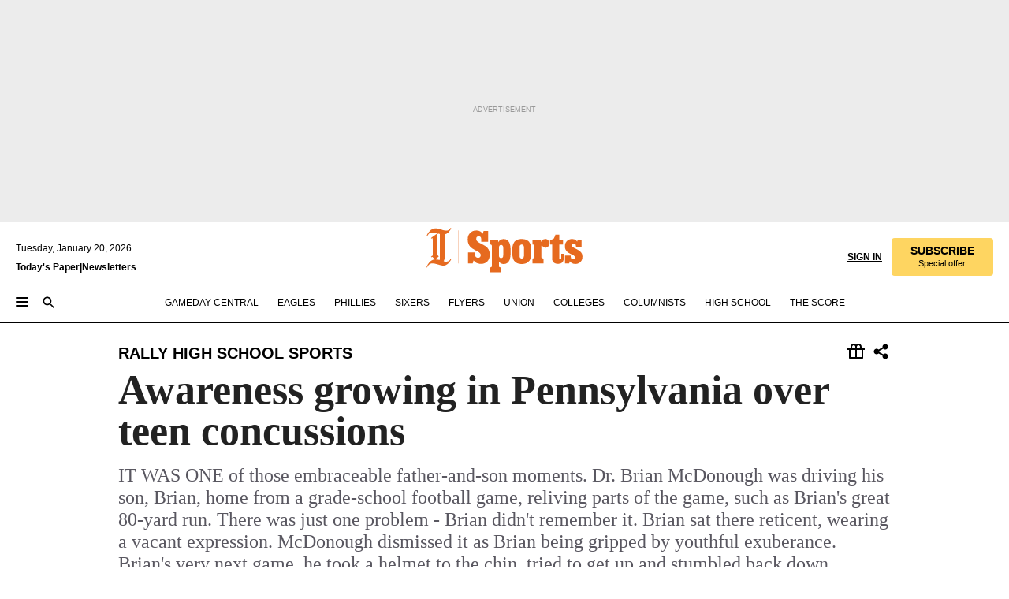

--- FILE ---
content_type: text/html; charset=utf-8
request_url: https://www.inquirer.com/philly/sports/high_school/20101206_Awareness_growing_in_Pennsylvania_over_teen_concussions.html
body_size: 43420
content:
<!DOCTYPE html><html lang="en"><head><link rel="preload" as="image" href="https://www.inquirer.com/resizer/v2/EUK77C6VBVA5DFC44VV5I3XFUU.jpg?auth=289dae43cf9906273ddbe78b78f1da1e324f93fd0949ff681d5c23565f885b62&amp;width=760&amp;height=507&amp;smart=true" imageSrcSet="" imageSizes="(min-width: 1040px) 650px, calc(100vw - 16px)"/><link rel="preconnect" href="https://media.inquirer.com/"/><link rel="dns-prefetch" href="https://media.inquirer.com"/><link rel="preconnect" href="https://p543.inquirer.com/"/><link rel="dns-prefetch" href="https://p543.inquirer.com"/><link rel="stylesheet" type="text/css" href="https://htlbid.com/v3/inquirer-web.com/htlbid.css"/><script async="" src="https://htlbid.com/v3/inquirer-web.com/htlbid.js"></script><link rel="stylesheet" href="/pf/resources/dist/inquirer-light/css/style.css?d=1140"/><title>Awareness growing in Pennsylvania over teen concussions</title><link rel="apple-touch-icon-precomposed" sizes="57x57" href="https://media.inquirer.com/designimages/apple-touch-icon-57x57-precomposed.png"/><link rel="apple-touch-icon-precomposed" sizes="76x76" href="https://media.inquirer.com/designimages/apple-touch-icon-76x76-precomposed.png"/><link rel="apple-touch-icon-precomposed" sizes="120x120" href="https://media.inquirer.com/designimages/apple-touch-icon-60x60-precomposed@2x.png"/><link rel="apple-touch-icon-precomposed" sizes="152x152" href="https://media.inquirer.com/designimages/apple-touch-icon-76x76-precomposed@2x.png"/><link rel="apple-touch-icon-precomposed" sizes="180x180" href="https://media.inquirer.com/designimages/apple-touch-icon-60x60-precomposed@3x.png"/><link rel="icon" sizes="16x16" href="https://media.inquirer.com/designimages/apple-touch-icon-16x16-precomposed.png"/><link rel="icon" sizes="192x192" href="https://media.inquirer.com/designimages/touch-icon-192x192.png"/><link rel="apple-touch-icon-precomposed" href="https://media.inquirer.com/designimages/apple-touch-icon-precomposed.png"/><link rel="apple-touch-icon" href="https://media.inquirer.com/designimages/apple-touch-icon.png"/><meta name="robots" content="index, follow"/><meta name="googlebot-news" content="index"/><meta name="googlebot" content="index"/><meta name="copyright" content="(c) 2026 The Philadelphia Inquirer, LLC"/><meta name="distribution" content="global"/><meta name="rating" content="general"/><meta name="application-name" content="The Philadelphia Inquirer, LLC"/><meta property="og:site_name" content="Inquirer.com"/><meta name="viewport" content="width=device-width,minimum-scale=1,initial-scale=1,maximum-scale=1"/><meta name="arc_environment" content="fusion"/><meta property="fb:pages" content="6130721655"/><meta name="twitter:site" content="@PhillyInquirer"/><meta name="twitter:creator" content="@PhillyInquirer"/><meta property="og:locale" content="en_US"/><meta name="twitter:card" content="summary_large_image"/><script data-schema="Organization" type="application/ld+json">
        {
          "name": "The Philadelphia Inquirer, LLC",
          "url": "https://www.inquirer.com",
          "logo": "https://www.inquirer.com/pb/resources/dist/images/inquirer-logo-official-v2.svg",
          "sameAs": [
            "https://www.facebook.com/philadelphiainquirer/",
            "https://twitter.com/PhillyInquirer"
          ],
          "@type": "NewsMediaOrganization",
          "@context": "http://schema.org"
        }
      </script><script>
            var pmnAdmin = {};
            var PMNdataLayer = [{
              analytics: {}
            }];
          </script><link rel="canonical" href="https://www.inquirer.com/philly/sports/high_school/20101206_Awareness_growing_in_Pennsylvania_over_teen_concussions.html"/><meta property="og:title" content="Awareness growing in Pennsylvania over teen concussions"/><meta property="og:description" content="IT WAS ONE of those embraceable father-and-son moments. Dr. Brian McDonough was driving his son, Brian, home from a grade-school football game, reliving parts of the game, such as Brian&#x27;s great 80-yard run. There was just one problem - Brian didn&#x27;t remember it. Brian sat there reticent, wearing a vacant expression. McDonough dismissed it as Brian being gripped by youthful exuberance. Brian&#x27;s very next game, he took a helmet to the chin, tried to get up and stumbled back down."/><meta property="og:image" content="https://www.inquirer.com/resizer/v2/EUK77C6VBVA5DFC44VV5I3XFUU.jpg?auth=289dae43cf9906273ddbe78b78f1da1e324f93fd0949ff681d5c23565f885b62&amp;width=760&amp;height=507&amp;smart=true"/><meta property="og:image:width" content="400"/><meta property="og:image:height" content="300"/><meta name="twitter:title" content="Awareness growing in Pennsylvania over teen concussions"/><meta name="twitter:description" content="IT WAS ONE of those embraceable father-and-son moments. Dr. Brian McDonough was driving his son, Brian, home from a grade-school football game, reliving parts of the game, such as Brian&#x27;s great 80-yard run. There was just one problem - Brian didn&#x27;t remember it. Brian sat there reticent, wearing a vacant expression. McDonough dismissed it as Brian being gripped by youthful exuberance. Brian&#x27;s very next game, he took a helmet to the chin, tried to get up and stumbled back down."/><meta name="twitter:image" content="https://www.inquirer.com/resizer/v2/EUK77C6VBVA5DFC44VV5I3XFUU.jpg?auth=289dae43cf9906273ddbe78b78f1da1e324f93fd0949ff681d5c23565f885b62&amp;width=760&amp;height=507&amp;smart=true"/><meta name="cXenseParse:title" content="Awareness growing in Pennsylvania over teen concussions"/><meta property="article:section" content="High School Sports, high-school-sports, high-school-sports"/><meta name="author" content=" JOSEPH SANTOLIQUITO, For the Daily News"/><meta itemProp="description" name="description" content="IT WAS ONE of those embraceable father-and-son moments. Dr. Brian McDonough was driving his son, Brian, home from a grade-school football game, reliving parts of the game, such as Brian&#x27;s great 80-yard run. There was just one problem - Brian didn&#x27;t remember it. Brian sat there reticent, wearing a vacant expression. McDonough dismissed it as Brian being gripped by youthful exuberance. Brian&#x27;s very next game, he took a helmet to the chin, tried to get up and stumbled back down."/><meta name="og:url" content="https://www.inquirer.com/philly/sports/high_school/20101206_Awareness_growing_in_Pennsylvania_over_teen_concussions.html"/><meta property="article:modified_time" content="2018-11-18T15:34:14-05:00"/><meta name="date" content="2010-12-07T01:57:00Z"/><meta name="article_id" content="NOCDBN5K6NHC7KGQZPBEO5JHZ4"/><meta property="og:type" content="article"/><meta property="article:opinion" content="false"/><meta property="vf:unique_id" content="NOCDBN5K6NHC7KGQZPBEO5JHZ4"/><meta name="sailthru.tags" content="high-school-sports"/><meta name="sailthru.author" content=" JOSEPH SANTOLIQUITO, For the Daily News"/><meta name="sailthru.date" content="2010-12-07T01:57:00Z"/><meta name="sailthru.title" content="Awareness growing in Pennsylvania over teen concussions"/><meta name="sailthru.description" content="IT WAS ONE of those embraceable father-and-son moments. Dr. Brian McDonough was driving his son, Brian, home from a grade-school football game, reliving parts of the game, such as Brian&#x27;s great 80-yard run. There was just one problem - Brian didn&#x27;t remember it. Brian sat there reticent, wearing a vacant expression. McDonough dismissed it as Brian being gripped by youthful exuberance. Brian&#x27;s very next game, he took a helmet to the chin, tried to get up and stumbled back down."/><meta name="sailthru.image.full" content="https://www.inquirer.com/resizer/v2/EUK77C6VBVA5DFC44VV5I3XFUU.jpg?auth=289dae43cf9906273ddbe78b78f1da1e324f93fd0949ff681d5c23565f885b62&amp;width=760&amp;height=507&amp;smart=true"/><meta name="sailthru.image.thumb" content="https://www.inquirer.com/resizer/v2/EUK77C6VBVA5DFC44VV5I3XFUU.jpg?auth=289dae43cf9906273ddbe78b78f1da1e324f93fd0949ff681d5c23565f885b62&amp;width=760&amp;height=507&amp;smart=true"/><script data-schema="NewsArticle" type="application/ld+json">
    {
      "@context": "http://schema.org",
      "@type": "NewsArticle",
      "mainEntityOfPage": {
        "@type": "WebPage",
        "@id": "https://www.inquirer.com/philly/sports/high_school/20101206_Awareness_growing_in_Pennsylvania_over_teen_concussions.html"
      },
      "headline": "Awareness growing in Pennsylvania over teen concussions",
      "thumbnailUrl": "https://www.inquirer.com/resizer/v2/EUK77C6VBVA5DFC44VV5I3XFUU.jpg?auth=289dae43cf9906273ddbe78b78f1da1e324f93fd0949ff681d5c23565f885b62&width=760&height=507&smart=true",
      "articleSection": "high-school-sports",
      "image": {
        "@type": "ImageObject",
        "url": "https://www.inquirer.com/resizer/v2/EUK77C6VBVA5DFC44VV5I3XFUU.jpg?auth=289dae43cf9906273ddbe78b78f1da1e324f93fd0949ff681d5c23565f885b62&width=760&height=507&smart=true",
        "height": 300,
        "width": 400
      },
      "datePublished": "2010-12-06T20:57:00-05:00",
      "dateModified": "2010-12-06T20:57:00-05:00",
      "author": [{"@type":"Person","name":"JOSEPH SANTOLIQUITO"}],
      "isAccessibleForFree": false,
      "hasPart": {
        "@type": "WebPageElement",
        "isAccessibleForFree": false,
        "cssSelector" : ".article-body-paywall"
      },
      "isPartOf": {
        "@type": ["CreativeWork", "Product"],
        "name": "The Philadelphia Inquirer",
        "productID": "inquirer.com:basic"
      },
      "publisher": {
        "@type": "NewsMediaOrganization",
        "name": "The Philadelphia Inquirer",
        "logo": {
          "@type": "ImageObject",
          "url": "https://media.inquirer.com/designimages/inquirer-logo-amp.png",
          "width": 600,
          "height": 60
        }
      },
      "description": "IT WAS ONE of those embraceable father-and-son moments. Dr. Brian McDonough was driving his son, Brian, home from a grade-school football game, reliving parts of the game, such as Brian's great 80-yard run. There was just one problem - Brian didn't remember it. Brian sat there reticent, wearing a vacant expression. McDonough dismissed it as Brian being gripped by youthful exuberance. Brian's very next game, he took a helmet to the chin, tried to get up and stumbled back down.",
      "keywords": [
        "articleID/NOCDBN5K6NHC7KGQZPBEO5JHZ4",
        "Type/Article",
        "target/High School Sports/high-school-sports/high-school-sports",
        "NavLink/high-school-sports"
      ],
      "identifier": {
        "@type": "PropertyValue",
        "propertyID": "articleID",
        "value": "NOCDBN5K6NHC7KGQZPBEO5JHZ4"
      }
    }
    </script><script src="https://cdn.cookielaw.org/scripttemplates/otSDKStub.js" data-domain-script="c6dea5ec-f3a5-432d-8d99-556d91c9726b" type="text/javascript" charset="UTF-8" data-dLayer-name="PMNdataLayer"></script><script src="https://cdn.speedcurve.com/js/lux.js?id=283407416" defer="" crossorigin="anonymous"></script><script type="application/javascript" id="polyfill-script">if(!Array.prototype.includes||!(window.Object && window.Object.assign)||!window.Promise||!window.Symbol||!window.fetch){document.write('<script type="application/javascript" src="/pf/dist/engine/polyfill.js?d=1140&mxId=00000000" defer=""><\/script>')}</script><script id="fusion-engine-react-script" type="application/javascript" src="/pf/dist/engine/react.js?d=1140&amp;mxId=00000000" defer=""></script><script id="fusion-engine-combinations-script" type="application/javascript" src="/pf/dist/components/combinations/light.js?d=1140&amp;mxId=00000000" defer=""></script>
<script>(window.BOOMR_mq=window.BOOMR_mq||[]).push(["addVar",{"rua.upush":"false","rua.cpush":"false","rua.upre":"false","rua.cpre":"false","rua.uprl":"false","rua.cprl":"false","rua.cprf":"false","rua.trans":"","rua.cook":"false","rua.ims":"false","rua.ufprl":"false","rua.cfprl":"false","rua.isuxp":"false","rua.texp":"norulematch","rua.ceh":"false","rua.ueh":"false","rua.ieh.st":"0"}]);</script>
                              <script>!function(e){var n="https://s.go-mpulse.net/boomerang/";if("False"=="True")e.BOOMR_config=e.BOOMR_config||{},e.BOOMR_config.PageParams=e.BOOMR_config.PageParams||{},e.BOOMR_config.PageParams.pci=!0,n="https://s2.go-mpulse.net/boomerang/";if(window.BOOMR_API_key="PPACB-T4Q7H-SPCW8-FS2AT-3JVSH",function(){function e(){if(!o){var e=document.createElement("script");e.id="boomr-scr-as",e.src=window.BOOMR.url,e.async=!0,i.parentNode.appendChild(e),o=!0}}function t(e){o=!0;var n,t,a,r,d=document,O=window;if(window.BOOMR.snippetMethod=e?"if":"i",t=function(e,n){var t=d.createElement("script");t.id=n||"boomr-if-as",t.src=window.BOOMR.url,BOOMR_lstart=(new Date).getTime(),e=e||d.body,e.appendChild(t)},!window.addEventListener&&window.attachEvent&&navigator.userAgent.match(/MSIE [67]\./))return window.BOOMR.snippetMethod="s",void t(i.parentNode,"boomr-async");a=document.createElement("IFRAME"),a.src="about:blank",a.title="",a.role="presentation",a.loading="eager",r=(a.frameElement||a).style,r.width=0,r.height=0,r.border=0,r.display="none",i.parentNode.appendChild(a);try{O=a.contentWindow,d=O.document.open()}catch(_){n=document.domain,a.src="javascript:var d=document.open();d.domain='"+n+"';void(0);",O=a.contentWindow,d=O.document.open()}if(n)d._boomrl=function(){this.domain=n,t()},d.write("<bo"+"dy onload='document._boomrl();'>");else if(O._boomrl=function(){t()},O.addEventListener)O.addEventListener("load",O._boomrl,!1);else if(O.attachEvent)O.attachEvent("onload",O._boomrl);d.close()}function a(e){window.BOOMR_onload=e&&e.timeStamp||(new Date).getTime()}if(!window.BOOMR||!window.BOOMR.version&&!window.BOOMR.snippetExecuted){window.BOOMR=window.BOOMR||{},window.BOOMR.snippetStart=(new Date).getTime(),window.BOOMR.snippetExecuted=!0,window.BOOMR.snippetVersion=12,window.BOOMR.url=n+"PPACB-T4Q7H-SPCW8-FS2AT-3JVSH";var i=document.currentScript||document.getElementsByTagName("script")[0],o=!1,r=document.createElement("link");if(r.relList&&"function"==typeof r.relList.supports&&r.relList.supports("preload")&&"as"in r)window.BOOMR.snippetMethod="p",r.href=window.BOOMR.url,r.rel="preload",r.as="script",r.addEventListener("load",e),r.addEventListener("error",function(){t(!0)}),setTimeout(function(){if(!o)t(!0)},3e3),BOOMR_lstart=(new Date).getTime(),i.parentNode.appendChild(r);else t(!1);if(window.addEventListener)window.addEventListener("load",a,!1);else if(window.attachEvent)window.attachEvent("onload",a)}}(),"".length>0)if(e&&"performance"in e&&e.performance&&"function"==typeof e.performance.setResourceTimingBufferSize)e.performance.setResourceTimingBufferSize();!function(){if(BOOMR=e.BOOMR||{},BOOMR.plugins=BOOMR.plugins||{},!BOOMR.plugins.AK){var n=""=="true"?1:0,t="",a="clnfy6qxgqvcy2lpyqna-f-398c7c3f2-clientnsv4-s.akamaihd.net",i="false"=="true"?2:1,o={"ak.v":"39","ak.cp":"689028","ak.ai":parseInt("653835",10),"ak.ol":"0","ak.cr":8,"ak.ipv":4,"ak.proto":"h2","ak.rid":"67e6f10","ak.r":41992,"ak.a2":n,"ak.m":"dscr","ak.n":"ff","ak.bpcip":"18.218.92.0","ak.cport":57562,"ak.gh":"23.52.41.33","ak.quicv":"","ak.tlsv":"tls1.3","ak.0rtt":"","ak.0rtt.ed":"","ak.csrc":"-","ak.acc":"","ak.t":"1768932378","ak.ak":"hOBiQwZUYzCg5VSAfCLimQ==Wq/AIY5NPMi5ThAVvGPBo4iiGUIk6IeN47NE19PSti1D3VRdvKuargimaQD1IcLFmESzSr+WZOU6nJnPbb3X5mcmzYe70Sosbwr062X58SJpW5O4uIL5ntBtQVrnlprxAlAu0Rzi9NpZxS8nixr8/E0oXy/QW8aG8nLWW7ugULQg87IGqNCrBCNVwgeU4IDKK0hg15nrXyR9UTTgsXe5baTV6JHWSC+RmL6NaIfxmz74/IPh+NIuEq4r16i5XXvlN1T6H0dSZ3YCUD54knI3UivgmvWJeMCldEr2QyxwI6byFwOPxNnVZXFwzHW/qjWuKra7ctYSQfz8A7gkfcHA3Pwi9eemaGAwdMjlr3DN22cxKoumAQmXdb5cHrwyzrJz6HjG8Rhgo/MzXVx88N/DA6rz/byyc/qh/ASqwoomcb4=","ak.pv":"123","ak.dpoabenc":"","ak.tf":i};if(""!==t)o["ak.ruds"]=t;var r={i:!1,av:function(n){var t="http.initiator";if(n&&(!n[t]||"spa_hard"===n[t]))o["ak.feo"]=void 0!==e.aFeoApplied?1:0,BOOMR.addVar(o)},rv:function(){var e=["ak.bpcip","ak.cport","ak.cr","ak.csrc","ak.gh","ak.ipv","ak.m","ak.n","ak.ol","ak.proto","ak.quicv","ak.tlsv","ak.0rtt","ak.0rtt.ed","ak.r","ak.acc","ak.t","ak.tf"];BOOMR.removeVar(e)}};BOOMR.plugins.AK={akVars:o,akDNSPreFetchDomain:a,init:function(){if(!r.i){var e=BOOMR.subscribe;e("before_beacon",r.av,null,null),e("onbeacon",r.rv,null,null),r.i=!0}return this},is_complete:function(){return!0}}}}()}(window);</script></head><body><div>
                <script type="text/javascript">
                  function OptanonWrapper() { }
                </script>
              </div><noscript>
          <iframe src="https://www.googletagmanager.com/ns.html?id=GTM-M4NMCHW"
          height="0" width="0" style="display:none;visibility:hidden"></iframe></noscript><div id="fusion-app" class=""><div class="article-body article-body-paywall type-body-text"><a class="sr-only focus:not-sr-only active:not-sr-only hover:not-sr-only" href="#article-body">Skip to content</a><header id="app-bar" class="app-bar header top-0 sticky z-[11]"><div data-ad-name="article/top_banner_masthead" class="text-center container-column
          bg-[#ececec] overflow-hidden py-4 flex-col justify-center items-center flex min-h-[50px] md:min-h-[90px] lg:min-h-[250px]"><div class="type-button absolute z-0"><div class="advertisement-text font-light xxs:leading-5 xs:leading-none text-[9px] text-[#999] tracking-normal uppercase justify-center flex flex-row mb-1">Advertisement</div></div><div class="container-row justify-center w-full z-1"><div class="arcad bg-none my-0 mx-auto min-h-0 min-w-0 ad-responsive text-center "><div class="htlad-web-top_banner_masthead" data-unit="phl.sports/high-school-sports/article/top_banner" data-targeting="{&quot;position&quot;:&quot;slider&quot;,&quot;position_type&quot;:&quot;slider_section&quot;}"></div></div></div></div><nav class="global-app-bar sticky top-0 border-solid z-[11] inset-x-0 border-b bg-white "><div class="h-[62px] flex flex-col max-w-[1240px] mx-auto px-5 justify-center relative lg:h-[127px] bg-white"><div class="static lg:relative"><div class="transition-all lg:w-[616px] left-0 flex flex-col
        overflow-hidden duration-200 absolute w-full top-16
        lg:left-8 shadow-md lg:top-[128px] h-0"><div class="flex flex-col bg-white space-y-3 p-3 shadow-md inq-dropdown-menu px-7 py-4 "><div class="relative"><input type="text" placeholder="Search" aria-required="false" aria-label="Search" id="search" class="font-grot10 border border-solid border-neutral-dark-gray focus:border-primary-blue active:border-primary-blue w-full px-6 py-3 text-4"/><div class="absolute top-1 right-1"><button class="cursor-pointer p-2 bg-transparent"><svg xmlns="http://www.w3.org/2000/svg" width="20" height="20" viewBox="0 0 24 24"><use href="#search-icon-circle"></use><use href="#search-icon-line"></use></svg></button></div></div></div></div></div><div class="flex flex-row flex-auto"><svg xmlns="http://www.w3.org/2000/svg" class="hidden"><defs><path d="M0 0h24v24H0z" fill="none" id="search-icon-circle"></path><path d="M15.5 14h-.79l-.28-.27C15.41 12.59 16 11.11 16 9.5 16 5.91 13.09 3 9.5 3S3 5.91 3 9.5 5.91 16 9.5 16c1.61 0 3.09-.59 4.23-1.57l.27.28v.79l5 4.99L20.49 19l-4.99-5zm-6 0C7.01 14 5 11.99 5 9.5S7.01 5 9.5 5 14 7.01 14 9.5 11.99 14 9.5 14z" id="search-icon-line"></path></defs></svg><div class="flex-1 flex items-center space-x-2 lg:hidden"><button type="button" role="button" aria-label="Full navigation" aria-haspopup="true" aria-expanded="false" class="flex flex-col h-3 w-4 p-0 rounded
      justify-center items-center group cursor-pointer bg-transparent"><div class="h-0.5 w-4 rounded-full transition ease
      transform duration-300 opacity-100 group-hover:opacity-50  bg-black"></div><div class="h-0.5 w-4 my-[3px] rounded-full
      transition ease transform duration-300 opacity-100 group-hover:opacity-50 bg-black"></div><div class="h-0.5 w-4 rounded-full transition
      ease transform duration-300 opacity-100 group-hover:opacity-50  bg-black"></div></button><button class="cursor-pointer p-2 mt-1 bg-transparent" aria-label="Search" aria-haspopup="true" aria-expanded="false"><svg xmlns="http://www.w3.org/2000/svg" width="20" height="20" viewBox="0 0 24 24"><use href="#search-icon-circle"></use><use href="#search-icon-line"></use></svg></button></div><div class="hidden flex-1 flex-col space-y-1 justify-center lg:flex lg:pt-3"><div class="flex flex-row items-center"><div aria-label="Tuesday, January 20, 2026" class="text-3 mb-1 mr-1">Tuesday, January 20, 2026</div></div><div class="flex gap-1 text-3 font-bold leading-3.5 "><a href="https://eedition.inquirer.com/" id="todayspaper" data-link-type="global-nav" aria-label="Print Copy of Today&#x27;s Paper" role="link" class="no-underline text-black">Today&#x27;s Paper</a>|<a class="no-underline text-black" href="https://www.inquirer.com/newsletters/" data-link-type="global-nav" aria-label="Newsletters" role="link">Newsletters</a></div></div><div class="flex-1 text-center justify-center items-center flex"><div class="flex-1 relative"><div class="absolute left-0 right-0 h-full flex items-center justify-center"><a href="/" data-link-type="global-nav" aria-label="The Philadelphia Inquirer - Go to homepage link" role="link"><svg class="mx-auto text-[#231F20] lg:text-[#E66A1F] h-8 sm:h-[37px] lg:h-[57px]" xmlns="http://www.w3.org/2000/svg" viewBox="0 0 51 57" fill="currentColor"><g><path d="M11.1808 40.0499L15.754 36.3012C14.6982 35.4796 13.761 34.5425 13.761 33.196V8.27156L15.0511 7.27506C15.6384 7.50936 16.2819 7.68434 16.9878 7.86229V37.4133C16.9878 38.6441 16.8721 39.9313 16.7535 40.9871C14.7575 40.3999 13.5831 40.2249 11.1808 40.0499ZM0.0976562 10.5582L0.859862 11.0268C1.85636 8.44951 3.968 5.87225 7.54177 5.87225C9.06618 5.87225 12.0587 6.34084 13.936 6.98442L5.72671 13.0168L6.4296 13.779L7.48542 13.0168C7.54177 13.0168 8.07264 13.4854 8.07264 19.0047V35.0111L5.72671 36.7104L6.4296 37.4726L7.31044 36.8291L11.1215 40.0499C5.84534 40.0499 1.68138 45.5099 0.0976562 49.9616L0.859862 50.4301C1.91568 47.7936 3.7337 45.2163 7.36975 45.2163C12.1773 45.2163 17.6877 48.0279 21.5017 48.0279C26.0186 48.0279 29.8296 43.6237 31.4133 39.8127L30.6511 39.3441C29.7733 41.5714 27.7773 42.9771 25.3157 42.9771C24.4378 42.9771 23.382 42.8022 22.1512 42.5679H21.9762C21.8606 42.5085 21.8012 42.5085 21.7419 42.5085C22.5041 41.3371 22.7384 40.5749 22.9727 38.8755C23.3257 36.1203 23.3257 30.8975 23.3257 27.1458V8.33088C28.5425 7.1594 31.1227 1.11217 31.4163 0.468593L30.6482 0C29.711 2.34297 27.715 3.57377 25.0784 3.57377C20.6802 3.57377 15.8726 0.70289 11.768 0.70289C5.66739 0.70289 1.85636 5.98791 0.0976562 10.5582Z"></path><path d="M40.5335 45.3015H40.8301L40.8301 3.34757H40.5335L40.5335 45.3015Z"></path></g></svg></a><a href="/sports" data-link-type="global-nav" aria-label="The Philadelphia Inquirer - Go to sports page link" role="link"><svg class="mx-auto h-8 text-[#231F20] lg:text-[#E66A1F] sm:h-[37px] lg:h-[57px]" xmlns="http://www.w3.org/2000/svg" viewBox="51 0 147 57" fill="currentColor"><g><path d="M59.8146 41.263L58.6372 45.2075H52.8094V31.3128H61.6415V34.0205C61.6415 36.4347 62.8783 38.0837 65.4111 38.0837C67.5316 38.0837 68.8247 36.9062 68.8247 34.7857C68.8247 31.9 66.4105 30.9005 63.5841 29.3109L59.5803 27.0747C54.6927 24.3669 52.3379 20.4817 52.3379 14.5917C52.3379 7.11497 57.7534 3.34546 63.3469 3.34546C66.9977 3.34546 69.6462 4.93512 71.4138 7.58356L72.5319 3.992H78.1847V17.7087H69.5276V14.651C69.5276 12.2369 68.4688 10.7658 66.2889 10.7658C64.5806 10.7658 63.1096 11.8839 63.1096 14.0638C63.1096 16.3 64.5213 17.6554 67.0541 19.0107L72.7662 22.0714C76.3578 24.014 80.3022 27.0183 80.3022 34.0235C80.3022 42.0311 75.1803 45.857 68.9403 45.857C64.465 45.854 61.5793 43.8521 59.8146 41.263Z"></path><path d="M80.795 50.2108H81.0293C82.2067 50.2108 82.9719 49.9172 82.9719 48.2682V23.1866C82.9719 21.5376 82.0881 21.244 81.2043 21.244H80.792V14.9447H91.0358V18.3583C92.3319 15.6505 95.3926 14.2358 97.9817 14.2358C100.808 14.2358 103.575 15.5912 105.165 18.8862C106.342 21.3596 106.754 24.539 106.754 30.1324C106.754 35.6666 106.342 38.9052 105.224 41.3194C103.812 44.558 101.045 46.029 97.9817 46.029C95.9798 46.029 93.1534 45.0266 91.9167 42.7904V48.2652C91.9167 49.9142 92.8598 50.2078 94.0372 50.2078H94.8617V56.5071H80.7891V50.2108H80.795ZM94.6333 38.4366C96.3416 38.4366 97.4004 37.4371 97.4004 34.9637V25.3071C97.4004 22.893 96.3416 21.7155 94.6333 21.7155C92.9844 21.7155 91.9256 22.893 91.9256 25.3071V34.9637C91.9226 37.4342 92.9844 38.4366 94.6333 38.4366Z"></path><path d="M110.827 41.3194C109.415 38.9052 108.766 35.5509 108.766 30.1324C108.766 24.7139 109.412 21.419 110.827 19.0048C112.829 15.5912 116.833 14.2358 120.896 14.2358C124.959 14.2358 128.963 15.5912 130.965 19.0048C132.376 21.419 133.026 24.7169 133.026 30.1324C133.026 35.5479 132.379 38.9052 130.965 41.3194C128.903 44.6766 124.959 46.029 120.896 46.029C116.833 46.032 112.888 44.6766 110.827 41.3194ZM120.896 39.0238C122.604 39.0238 123.663 38.0214 123.663 35.6666V24.6012C123.663 22.2464 122.604 21.244 120.896 21.244C119.187 21.244 118.129 22.2464 118.129 24.6012V35.6695C118.129 38.0244 119.187 39.0238 120.896 39.0238Z"></path><path d="M134.588 38.9052H134.822C136 38.9052 136.765 38.6116 136.765 36.9626V23.1865C136.765 21.5376 135.881 21.2439 134.997 21.2439H134.585V14.9446H145.3V18.1833C146.066 16.122 148.008 14.2388 150.716 14.2388C153.836 14.2388 155.778 16.4186 155.778 19.8322C155.778 23.5424 153.364 25.2477 151.009 25.2477C148.477 25.2477 146.712 23.6581 146.712 21.4219C146.712 21.1283 146.712 20.7754 146.771 20.5381C145.713 21.9498 145.769 23.5395 145.769 26.2502V36.9656C145.769 38.6145 146.534 38.9081 148.302 38.9081H148.595V45.2075H134.582V38.9052H134.588Z"></path><path d="M166.824 45.7353C162.114 45.7353 159.466 43.2026 159.466 39.4953V21.2439H156.758V14.9446H158.288C160.702 14.9446 161.586 14.1794 162.526 11.706L163.644 8.70459H168.413V14.9446H173.182V21.2439H168.413V38.4366C168.413 39.2017 168.766 39.9076 169.709 39.9076C170.712 39.9076 171.065 39.2017 171.065 38.4366V33.021H174.125V38.9674C174.125 42.0845 172.651 45.7353 166.824 45.7353Z"></path><path d="M181.77 42.3218L181.064 45.2075H175.708V35.1979H183.066V36.8469C183.066 38.9081 184.303 40.0856 185.952 40.0856C187.307 40.0856 188.484 39.3204 188.484 37.6121C188.484 35.9631 186.835 35.1386 184.54 33.9612L181.713 32.5495C177.828 30.6069 175.648 27.9585 175.648 23.3645C175.648 18.2426 179.24 14.2388 184.596 14.2388C188.069 14.2388 190.071 15.7098 191.189 17.6524L191.895 14.9446H196.723V24.6605H189.659V23.4238C189.659 21.3033 188.659 20.0102 187.01 20.0102C185.539 20.0102 184.537 20.9533 184.537 22.4243C184.537 23.6017 185.243 24.4262 186.951 25.31L189.012 26.3688C194.075 28.9579 197.904 30.9598 197.904 36.7313C197.904 42.737 193.547 45.9163 188.956 45.9163C185.302 45.9133 182.888 44.205 181.77 42.3218Z"></path></g></svg></a></div></div></div><div class="flex-1 flex items-center justify-end lg:pt-3"><div class="text-right"><div class="w-full font-grot10"><a aria-haspopup="true" aria-expanded="false" aria-label="Signin/Signup" data-link-type="global-nav" class="cursor-pointer font-bold uppercase lg:hidden text-3 grid justify-end flex-wrap sm:flex leading-3.5"><span class="inline-block whitespace-nowrap">Sign In / </span><span class="inline-block whitespace-nowrap">Sign Up</span></a><div class="subscribe-btn w-full flex-row items-center space-x-3 lg:flex hidden"><a class="cursor-pointer font-bold text-3 text-neutral-black hidden lg:inline transition-all duration-500 ease-in-out opacity-1 auth0-log-in login-btn sign-in align-middle uppercase underline xxl:text-3.5" role="link" aria-label="Sign in" data-link-type="global-nav">Sign in</a><a class="subscribe no-underline" role="link" aria-label="Subscribe" data-link-type="global-nav" href="https://www.inquirer.com/subscribe_today/"><button class="transition-all duration-300 ease-out rounded cursor-pointer font-grot10 py-2 px-6 text-neutral-black signup-wrapper hidden lg:inline-block relative whitespace-no-wrap text-[.875rem] uppercase bg-[#fed561] border border-[#fed561] test-subscribe-btn leading-4 overflow-hidden" data-link-type="global-nav" style="background-color:#fed561;border-color:#fed561;color:#000000" role="button"><b>SUBSCRIBE</b><div class="transition-all text-[11px] duration-[250ms] ease-in-out offer-language font-light normal-case
                        tracking-normal overflow-hidden ">Special offer</div></button></a></div></div><div class="static lg:relative z-1"><div class="transition-all left-0 lg:left-auto lg:right-0 flex overflow-hidden duration-200 absolute w-full top-16 justify-center bg-white  lg:w-auto lg:top-0 shadow-md  h-0"><div class="w-full sm:w-[400px] lg:w-[254px]"><div class="flex flex-col justify-center items-center shadow-none inq-dropdown-menu p-3 pb-5 sm:mx-auto "><div class="flex justify-center items-center space-x-2"><svg xmlns="http://www.w3.org/2000/svg" width="12" height="12" viewBox="0 0 12 12" version="1.1"><g stroke="none" stroke-width="1" fill="none" fill-rule="evenodd"><g id="tooltip"><circle fill="#1A6AFF" cx="6" cy="6" r="6"></circle><rect fill="#FFFFFF" x="5.25" y="2" width="1.5" height="5"></rect><rect fill="#FFFFFF" x="5.25" y="8" width="1.5" height="1.5"></rect></g></g></svg><div class="text-2.5 info-link" role="link" aria-label="Keep reading by creating a &lt;b&gt;free&lt;/b&gt; account or signing in.">Keep reading by creating a <b>free</b> account or signing in.</div></div><button aria-label="Sign in/Sign up" class="inq-button-ds cursor-pointer font-grot10 !normal-case !text-md !leading-5 min-h-[40px] px-6 py-2.5 !font-medium 
    text-white inline-flex 
    justify-center items-center text-center 
    not-italic rounded 
    box-border focus:ring-4 
    transition-all duration-300 ease-out bg-blue-mid hover:bg-blue-dark focus:ring-blue-dark auth0-log-in login-btn w-full sm:w-auto sm:min-w-[190px] lg:min-w-0 my-2" data-link-type="global-nav">Sign in/Sign up</button><form class="flex justify-center items-center w-full sm:w-auto " action="https://www.inquirer.com/subscribe_today/"><button aria-label="Subscribe" class="inq-button-ds cursor-pointer font-grot10 !normal-case !text-md !leading-5 min-h-[40px] px-6 py-2.5 !font-medium 
    text-white inline-flex 
    justify-center items-center text-center 
    not-italic rounded 
    box-border focus:ring-4 
    transition-all duration-300 ease-out inq-button-ds--secondary bg-transparent hover:bg-transparent !border !border-solid !text-black border-black hover:border-gray-mid-neutral
      focus:!bg-white focus:ring-4 focus:ring-silversand
      active:ring-0 active:!bg-gray-mid-neutral active:!text-white lg:!hidden w-full sm:w-auto sm:min-w-[190px] lg:min-w-0 my-2" data-link-type="global-nav">Subscribe</button></form><form class="flex justify-center items-center w-full sm:w-auto lg:hidden" action="https://www.inquirer.com/donate/"><button aria-label="Support local news" class="inq-button-ds cursor-pointer font-grot10 !normal-case !text-md !leading-5 min-h-[40px] px-6 py-2.5 !font-medium 
    text-white inline-flex 
    justify-center items-center text-center 
    not-italic rounded 
    box-border focus:ring-4 
    transition-all duration-300 ease-out inq-button-ds--secondary bg-transparent hover:bg-transparent !border !border-solid !text-black border-black hover:border-gray-mid-neutral
      focus:!bg-white focus:ring-4 focus:ring-silversand
      active:ring-0 active:!bg-gray-mid-neutral active:!text-white support-local-news-btn w-full sm:w-auto sm:min-w-[190px] lg:min-w-0 my-2" data-link-type="global-nav">Support local news</button></form><a href="#" aria-label="Sign out" class="inq-button-ds cursor-pointer font-grot10 !normal-case !text-md !leading-5 inq-button-ds--link decoration-1 underline-offset-1 text-black h-auto text-center mt-2 hidden logout-btn" data-link-type="global-nav">Sign out</a></div></div></div></div></div></div></div><div class="flex transition-all duration-250 flex-row h-0 overflow-hidden items-center lg:h-[52px]"><div class="flex-1 lg:flex items-center space-x-2 hidden "><button type="button" role="button" aria-label="Full navigation" aria-haspopup="true" aria-expanded="false" class="flex flex-col h-3 w-4 p-0 rounded
      justify-center items-center group cursor-pointer bg-white"><div class="h-0.5 w-4 rounded-full transition ease
      transform duration-300 opacity-100 group-hover:opacity-50  bg-black"></div><div class="h-0.5 w-4 my-[3px] rounded-full
      transition ease transform duration-300 opacity-100 group-hover:opacity-50 bg-black"></div><div class="h-0.5 w-4 rounded-full transition
      ease transform duration-300 opacity-100 group-hover:opacity-50  bg-black"></div></button><button class="cursor-pointer p-2 mt-1 bg-transparent" aria-label="Search" aria-haspopup="true" aria-expanded="false"><svg xmlns="http://www.w3.org/2000/svg" width="20" height="20" viewBox="0 0 24 24"><use href="#search-icon-circle"></use><use href="#search-icon-line"></use></svg></button></div><div class="flex overflow-hidden items-center"><div class="flex-wrap justify-center flex overflow-hidden h-4 transition-all duration-500 ease-in-out"><a data-link-type="header-nav-main" aria-label="Gameday Central" role="link" class="uppercase no-underline text-black cursor-pointer text-3 mx-6" href="/sports/gameday-central">Gameday Central</a><a data-link-type="header-nav-main" aria-label="Eagles" role="link" class="uppercase no-underline text-black cursor-pointer text-3 mr-6" href="/eagles">Eagles</a><a data-link-type="header-nav-main" aria-label="Phillies" role="link" class="uppercase no-underline text-black cursor-pointer text-3 mr-6" href="/phillies">Phillies</a><a data-link-type="header-nav-main" aria-label="Sixers" role="link" class="uppercase no-underline text-black cursor-pointer text-3 mr-6" href="/sixers">Sixers</a><a data-link-type="header-nav-main" aria-label="Flyers" role="link" class="uppercase no-underline text-black cursor-pointer text-3 mr-6" href="/flyers">Flyers</a><a data-link-type="header-nav-main" aria-label="Union" role="link" class="uppercase no-underline text-black cursor-pointer text-3 mr-6" href="/soccer">Union</a><a data-link-type="header-nav-main" aria-label="Colleges" role="link" class="uppercase no-underline text-black cursor-pointer text-3 mr-6" href="/college-sports">Colleges</a><a data-link-type="header-nav-main" aria-label="Columnists" role="link" class="uppercase no-underline text-black cursor-pointer text-3 mr-6" href="/sports/columnists">Columnists</a><a data-link-type="header-nav-main" aria-label="High School" role="link" class="uppercase no-underline text-black cursor-pointer text-3 mr-6" href="/high-school-sports">High School</a><a data-link-type="header-nav-main" aria-label="The Score" role="link" class="uppercase no-underline text-black cursor-pointer text-3 mr-6" href="/sports/the-score">The Score</a></div></div><div class="flex-1"></div></div></div></nav><nav class="global-app-bar !h-[63px] fixed top-0 z-[11] border-solid inset-x-0 transition-all duration-500 mx-auto box-border invisible opacity-0 duration-100 border-b bg-white "><div class="app-bar-wrapper !h-[62px] bg-white flex flex-col max-w-[1240px] mx-auto px-5 justify-center relative inset-x-0 bg-white"><div class="static lg:relative"><div class="transition-all lg:w-[616px] left-0 flex flex-col
        overflow-hidden duration-200 absolute w-full top-16
        lg:left-8 shadow-md lg:top-16 h-0"><div class="flex flex-col bg-white space-y-3 p-3 shadow-md inq-dropdown-menu px-7 py-4 static"><div class="relative"><input type="text" placeholder="Search" aria-required="false" aria-label="Search" id="search" class="font-grot10 border border-solid border-neutral-dark-gray focus:border-primary-blue active:border-primary-blue w-full px-6 py-3 text-4"/><div class="absolute top-1 right-1"><button class="cursor-pointer p-2 bg-transparent"><svg xmlns="http://www.w3.org/2000/svg" width="20" height="20" viewBox="0 0 24 24"><use href="#search-icon-circle"></use><use href="#search-icon-line"></use></svg></button></div></div></div></div></div><div class="flex flex-row flex-auto"><svg xmlns="http://www.w3.org/2000/svg" class="hidden"><defs><path d="M0 0h24v24H0z" fill="none" id="search-icon-circle"></path><path d="M15.5 14h-.79l-.28-.27C15.41 12.59 16 11.11 16 9.5 16 5.91 13.09 3 9.5 3S3 5.91 3 9.5 5.91 16 9.5 16c1.61 0 3.09-.59 4.23-1.57l.27.28v.79l5 4.99L20.49 19l-4.99-5zm-6 0C7.01 14 5 11.99 5 9.5S7.01 5 9.5 5 14 7.01 14 9.5 11.99 14 9.5 14z" id="search-icon-line"></path></defs></svg><div class="flex-1 flex items-center space-x-2"><button type="button" role="button" aria-label="Full navigation" aria-haspopup="true" aria-expanded="false" class="flex flex-col h-3 w-4 p-0 rounded
      justify-center items-center group cursor-pointer bg-transparent"><div class="h-0.5 w-4 rounded-full transition ease
      transform duration-300 opacity-100 group-hover:opacity-50  bg-black"></div><div class="h-0.5 w-4 my-[3px] rounded-full
      transition ease transform duration-300 opacity-100 group-hover:opacity-50 bg-black"></div><div class="h-0.5 w-4 rounded-full transition
      ease transform duration-300 opacity-100 group-hover:opacity-50  bg-black"></div></button><button class="cursor-pointer p-2 mt-1 bg-transparent" aria-label="Search" aria-haspopup="true" aria-expanded="false"><svg xmlns="http://www.w3.org/2000/svg" width="20" height="20" viewBox="0 0 24 24"><use href="#search-icon-circle"></use><use href="#search-icon-line"></use></svg></button></div><div class="flex-1 text-center justify-center items-center flex"><div class="flex-1 relative"><div class="absolute left-0 right-0 h-full flex items-center justify-center"><a href="/" data-link-type="global-nav" aria-label="The Philadelphia Inquirer - Go to homepage link" role="link"><svg class="mx-auto text-[#231F20] lg:text-[#E66A1F] h-8 sm:h-[37px]" xmlns="http://www.w3.org/2000/svg" viewBox="0 0 51 57" fill="currentColor"><g><path d="M11.1808 40.0499L15.754 36.3012C14.6982 35.4796 13.761 34.5425 13.761 33.196V8.27156L15.0511 7.27506C15.6384 7.50936 16.2819 7.68434 16.9878 7.86229V37.4133C16.9878 38.6441 16.8721 39.9313 16.7535 40.9871C14.7575 40.3999 13.5831 40.2249 11.1808 40.0499ZM0.0976562 10.5582L0.859862 11.0268C1.85636 8.44951 3.968 5.87225 7.54177 5.87225C9.06618 5.87225 12.0587 6.34084 13.936 6.98442L5.72671 13.0168L6.4296 13.779L7.48542 13.0168C7.54177 13.0168 8.07264 13.4854 8.07264 19.0047V35.0111L5.72671 36.7104L6.4296 37.4726L7.31044 36.8291L11.1215 40.0499C5.84534 40.0499 1.68138 45.5099 0.0976562 49.9616L0.859862 50.4301C1.91568 47.7936 3.7337 45.2163 7.36975 45.2163C12.1773 45.2163 17.6877 48.0279 21.5017 48.0279C26.0186 48.0279 29.8296 43.6237 31.4133 39.8127L30.6511 39.3441C29.7733 41.5714 27.7773 42.9771 25.3157 42.9771C24.4378 42.9771 23.382 42.8022 22.1512 42.5679H21.9762C21.8606 42.5085 21.8012 42.5085 21.7419 42.5085C22.5041 41.3371 22.7384 40.5749 22.9727 38.8755C23.3257 36.1203 23.3257 30.8975 23.3257 27.1458V8.33088C28.5425 7.1594 31.1227 1.11217 31.4163 0.468593L30.6482 0C29.711 2.34297 27.715 3.57377 25.0784 3.57377C20.6802 3.57377 15.8726 0.70289 11.768 0.70289C5.66739 0.70289 1.85636 5.98791 0.0976562 10.5582Z"></path><path d="M40.5335 45.3015H40.8301L40.8301 3.34757H40.5335L40.5335 45.3015Z"></path></g></svg></a><a href="/sports" data-link-type="global-nav" aria-label="The Philadelphia Inquirer - Go to sports page link" role="link"><svg class="mx-auto h-8 text-[#231F20] lg:text-[#E66A1F] sm:h-[37px]" xmlns="http://www.w3.org/2000/svg" viewBox="51 0 147 57" fill="currentColor"><g><path d="M59.8146 41.263L58.6372 45.2075H52.8094V31.3128H61.6415V34.0205C61.6415 36.4347 62.8783 38.0837 65.4111 38.0837C67.5316 38.0837 68.8247 36.9062 68.8247 34.7857C68.8247 31.9 66.4105 30.9005 63.5841 29.3109L59.5803 27.0747C54.6927 24.3669 52.3379 20.4817 52.3379 14.5917C52.3379 7.11497 57.7534 3.34546 63.3469 3.34546C66.9977 3.34546 69.6462 4.93512 71.4138 7.58356L72.5319 3.992H78.1847V17.7087H69.5276V14.651C69.5276 12.2369 68.4688 10.7658 66.2889 10.7658C64.5806 10.7658 63.1096 11.8839 63.1096 14.0638C63.1096 16.3 64.5213 17.6554 67.0541 19.0107L72.7662 22.0714C76.3578 24.014 80.3022 27.0183 80.3022 34.0235C80.3022 42.0311 75.1803 45.857 68.9403 45.857C64.465 45.854 61.5793 43.8521 59.8146 41.263Z"></path><path d="M80.795 50.2108H81.0293C82.2067 50.2108 82.9719 49.9172 82.9719 48.2682V23.1866C82.9719 21.5376 82.0881 21.244 81.2043 21.244H80.792V14.9447H91.0358V18.3583C92.3319 15.6505 95.3926 14.2358 97.9817 14.2358C100.808 14.2358 103.575 15.5912 105.165 18.8862C106.342 21.3596 106.754 24.539 106.754 30.1324C106.754 35.6666 106.342 38.9052 105.224 41.3194C103.812 44.558 101.045 46.029 97.9817 46.029C95.9798 46.029 93.1534 45.0266 91.9167 42.7904V48.2652C91.9167 49.9142 92.8598 50.2078 94.0372 50.2078H94.8617V56.5071H80.7891V50.2108H80.795ZM94.6333 38.4366C96.3416 38.4366 97.4004 37.4371 97.4004 34.9637V25.3071C97.4004 22.893 96.3416 21.7155 94.6333 21.7155C92.9844 21.7155 91.9256 22.893 91.9256 25.3071V34.9637C91.9226 37.4342 92.9844 38.4366 94.6333 38.4366Z"></path><path d="M110.827 41.3194C109.415 38.9052 108.766 35.5509 108.766 30.1324C108.766 24.7139 109.412 21.419 110.827 19.0048C112.829 15.5912 116.833 14.2358 120.896 14.2358C124.959 14.2358 128.963 15.5912 130.965 19.0048C132.376 21.419 133.026 24.7169 133.026 30.1324C133.026 35.5479 132.379 38.9052 130.965 41.3194C128.903 44.6766 124.959 46.029 120.896 46.029C116.833 46.032 112.888 44.6766 110.827 41.3194ZM120.896 39.0238C122.604 39.0238 123.663 38.0214 123.663 35.6666V24.6012C123.663 22.2464 122.604 21.244 120.896 21.244C119.187 21.244 118.129 22.2464 118.129 24.6012V35.6695C118.129 38.0244 119.187 39.0238 120.896 39.0238Z"></path><path d="M134.588 38.9052H134.822C136 38.9052 136.765 38.6116 136.765 36.9626V23.1865C136.765 21.5376 135.881 21.2439 134.997 21.2439H134.585V14.9446H145.3V18.1833C146.066 16.122 148.008 14.2388 150.716 14.2388C153.836 14.2388 155.778 16.4186 155.778 19.8322C155.778 23.5424 153.364 25.2477 151.009 25.2477C148.477 25.2477 146.712 23.6581 146.712 21.4219C146.712 21.1283 146.712 20.7754 146.771 20.5381C145.713 21.9498 145.769 23.5395 145.769 26.2502V36.9656C145.769 38.6145 146.534 38.9081 148.302 38.9081H148.595V45.2075H134.582V38.9052H134.588Z"></path><path d="M166.824 45.7353C162.114 45.7353 159.466 43.2026 159.466 39.4953V21.2439H156.758V14.9446H158.288C160.702 14.9446 161.586 14.1794 162.526 11.706L163.644 8.70459H168.413V14.9446H173.182V21.2439H168.413V38.4366C168.413 39.2017 168.766 39.9076 169.709 39.9076C170.712 39.9076 171.065 39.2017 171.065 38.4366V33.021H174.125V38.9674C174.125 42.0845 172.651 45.7353 166.824 45.7353Z"></path><path d="M181.77 42.3218L181.064 45.2075H175.708V35.1979H183.066V36.8469C183.066 38.9081 184.303 40.0856 185.952 40.0856C187.307 40.0856 188.484 39.3204 188.484 37.6121C188.484 35.9631 186.835 35.1386 184.54 33.9612L181.713 32.5495C177.828 30.6069 175.648 27.9585 175.648 23.3645C175.648 18.2426 179.24 14.2388 184.596 14.2388C188.069 14.2388 190.071 15.7098 191.189 17.6524L191.895 14.9446H196.723V24.6605H189.659V23.4238C189.659 21.3033 188.659 20.0102 187.01 20.0102C185.539 20.0102 184.537 20.9533 184.537 22.4243C184.537 23.6017 185.243 24.4262 186.951 25.31L189.012 26.3688C194.075 28.9579 197.904 30.9598 197.904 36.7313C197.904 42.737 193.547 45.9163 188.956 45.9163C185.302 45.9133 182.888 44.205 181.77 42.3218Z"></path></g></svg></a></div></div></div><div class="flex-1 flex items-center justify-end"><div class="text-right"><div class="w-full font-grot10"><a aria-haspopup="true" aria-expanded="false" aria-label="Signin/Signup" data-link-type="global-nav" class="cursor-pointer font-bold uppercase lg:hidden text-3 grid justify-end flex-wrap sm:flex leading-3.5"><span class="inline-block whitespace-nowrap">Sign In / </span><span class="inline-block whitespace-nowrap">Sign Up</span></a><div class="subscribe-btn w-full flex-row items-center space-x-3 lg:flex hidden"><a class="cursor-pointer font-bold text-3 text-neutral-black hidden lg:inline transition-all duration-500 ease-in-out opacity-1 auth0-log-in login-btn sign-in align-middle uppercase underline xxl:text-3.5" role="link" aria-label="Sign in" data-link-type="global-nav">Sign in</a><a class="subscribe no-underline" role="link" aria-label="Subscribe" data-link-type="global-nav" href="https://www.inquirer.com/subscribe_today/"><button class="transition-all duration-300 ease-out rounded cursor-pointer font-grot10 py-2 px-6 text-neutral-black signup-wrapper hidden lg:inline-block relative whitespace-no-wrap text-[.875rem] uppercase bg-[#fed561] border border-[#fed561] test-subscribe-btn leading-4 overflow-hidden" data-link-type="global-nav" style="background-color:#fed561;border-color:#fed561;color:#000000" role="button"><b>SUBSCRIBE</b><div class="transition-all text-[11px] duration-[250ms] ease-in-out offer-language font-light normal-case
                        tracking-normal overflow-hidden hidden">Special offer</div></button></a></div></div><div class="static lg:relative z-1"><div class="transition-all left-0 lg:left-auto lg:right-0 flex overflow-hidden duration-200 absolute w-full top-16 justify-center bg-white  lg:w-auto lg:top-0 shadow-md lg:top-[5px] h-0"><div class="w-full sm:w-[400px] lg:w-[254px]"><div class="flex flex-col justify-center items-center shadow-none inq-dropdown-menu p-3 pb-5 sm:mx-auto static"><div class="flex justify-center items-center space-x-2"><svg xmlns="http://www.w3.org/2000/svg" width="12" height="12" viewBox="0 0 12 12" version="1.1"><g stroke="none" stroke-width="1" fill="none" fill-rule="evenodd"><g id="tooltip"><circle fill="#1A6AFF" cx="6" cy="6" r="6"></circle><rect fill="#FFFFFF" x="5.25" y="2" width="1.5" height="5"></rect><rect fill="#FFFFFF" x="5.25" y="8" width="1.5" height="1.5"></rect></g></g></svg><div class="text-2.5 info-link" role="link" aria-label="Keep reading by creating a &lt;b&gt;free&lt;/b&gt; account or signing in.">Keep reading by creating a <b>free</b> account or signing in.</div></div><button aria-label="Sign in/Sign up" class="inq-button-ds cursor-pointer font-grot10 !normal-case !text-md !leading-5 min-h-[40px] px-6 py-2.5 !font-medium 
    text-white inline-flex 
    justify-center items-center text-center 
    not-italic rounded 
    box-border focus:ring-4 
    transition-all duration-300 ease-out bg-blue-mid hover:bg-blue-dark focus:ring-blue-dark auth0-log-in login-btn w-full sm:w-auto sm:min-w-[190px] lg:min-w-0 my-2" data-link-type="global-nav">Sign in/Sign up</button><form class="flex justify-center items-center w-full sm:w-auto " action="https://www.inquirer.com/subscribe_today/"><button aria-label="Subscribe" class="inq-button-ds cursor-pointer font-grot10 !normal-case !text-md !leading-5 min-h-[40px] px-6 py-2.5 !font-medium 
    text-white inline-flex 
    justify-center items-center text-center 
    not-italic rounded 
    box-border focus:ring-4 
    transition-all duration-300 ease-out inq-button-ds--secondary bg-transparent hover:bg-transparent !border !border-solid !text-black border-black hover:border-gray-mid-neutral
      focus:!bg-white focus:ring-4 focus:ring-silversand
      active:ring-0 active:!bg-gray-mid-neutral active:!text-white lg:!hidden w-full sm:w-auto sm:min-w-[190px] lg:min-w-0 my-2" data-link-type="global-nav">Subscribe</button></form><form class="flex justify-center items-center w-full sm:w-auto lg:hidden" action="https://www.inquirer.com/donate/"><button aria-label="Support local news" class="inq-button-ds cursor-pointer font-grot10 !normal-case !text-md !leading-5 min-h-[40px] px-6 py-2.5 !font-medium 
    text-white inline-flex 
    justify-center items-center text-center 
    not-italic rounded 
    box-border focus:ring-4 
    transition-all duration-300 ease-out inq-button-ds--secondary bg-transparent hover:bg-transparent !border !border-solid !text-black border-black hover:border-gray-mid-neutral
      focus:!bg-white focus:ring-4 focus:ring-silversand
      active:ring-0 active:!bg-gray-mid-neutral active:!text-white support-local-news-btn w-full sm:w-auto sm:min-w-[190px] lg:min-w-0 my-2" data-link-type="global-nav">Support local news</button></form><a href="#" aria-label="Sign out" class="inq-button-ds cursor-pointer font-grot10 !normal-case !text-md !leading-5 inq-button-ds--link decoration-1 underline-offset-1 text-black h-auto text-center mt-2 hidden logout-btn" data-link-type="global-nav">Sign out</a></div></div></div></div></div></div></div></div></nav></header><section class="main relative "><main id="main"><div data-fusion-collection="features" data-fusion-type="config/WeRecommendSettings"></div><div data-fusion-collection="features" data-fusion-type="global/AdBAM"></div><div class="max-w-[980px] mx-auto lg:px-0 px-5 pb-5"><div class="flex relative -bottom-2           pt-4           items-center"><div class="flex flex-col w-full"><div class="
            type-article-eyebrow p-0 mr-4 w-full transition-all
            
          "><a data-link-type="article-eyebrow" href="https://www.inquirer.com/high-school-sports" title="Rally High School Sports" class="text-black hover:text-blue-mid no-underline">Rally High School Sports</a></div></div><div><div class="inq-share inq-gift-bc"><div class="inq-share__options"><button class="
        inline-block cursor-pointer bg-transparent p-0 bg-white mr-2 
         " aria-label="Share this story" aria-haspopup="true" aria-expanded="false"><div class="inq-icon inq-icon--gift-icon inq-icon--medium "><svg xmlns="http://www.w3.org/2000/svg" width="24" height="24" viewBox="0 0 40 40" class="block"><path d="M25.0082 3.33813C28.69 3.33813 31.6748 6.3229 31.6748 10.0048C31.6748 11.2199 31.3497 12.359 30.7818 13.34L38.3415 13.3381V16.6714H35.0082V33.3381C35.0082 34.2586 34.262 35.0048 33.3415 35.0048H6.6748C5.75434 35.0048 5.00814 34.2586 5.00814 33.3381V16.6714H1.6748V13.3381L9.23442 13.34C8.66654 12.359 8.34147 11.2199 8.34147 10.0048C8.34147 6.3229 11.3262 3.33813 15.0081 3.33813C17.0002 3.33813 18.7882 4.21182 20.0097 5.5969C21.2282 4.21182 23.0162 3.33813 25.0082 3.33813ZM18.3415 16.6714H8.34147V31.6714H18.3415V16.6714ZM31.6748 16.6714H21.6748V31.6714H31.6748V16.6714ZM15.0081 6.67147C13.1672 6.67147 11.6748 8.16385 11.6748 10.0048C11.6748 11.7621 13.0346 13.2017 14.7594 13.329L15.0081 13.3381H18.3415V10.0048C18.3415 8.3354 17.1143 6.95262 15.5128 6.70942L15.2569 6.68062L15.0081 6.67147ZM25.0082 6.67147C23.2508 6.67147 21.8112 8.03127 21.684 9.75604L21.6748 10.0048V13.3381H25.0082C26.7653 13.3381 28.205 11.9783 28.3323 10.2536L28.3415 10.0048C28.3415 8.16385 26.8492 6.67147 25.0082 6.67147Z" fill="black"></path></svg></div></button></div><div class="inq-popup-menu inq-popup-menu--open hidden"><div class="flex p-4 items-center gap-2 self-stretch bg-whitesmoke text-neutral-black"><span class="type-author font-normal leading-5.5 cursor-default not-italic">Gift this article!</span></div><button class="inq-popup-menu__option" aria-label="Copy gift link"><div class="inq-icon inq-icon--link inq-icon--medium"><svg xmlns="http://www.w3.org/2000/svg" width="24" height="24" viewBox="0 0 24 24" fill="currentColor"><title>Link Icon</title><path d="M18.8083 13.8247L17.3696 12.3861L18.8083 10.9474C19.1862 10.5695 19.486 10.1208 19.6906 9.62703C19.8951 9.13324 20.0004 8.60401 20.0004 8.06954C20.0004 7.53507 19.8951 7.00584 19.6906 6.51206C19.486 6.01827 19.1862 5.56961 18.8083 5.19169C18.4304 4.81376 17.9817 4.51397 17.4879 4.30944C16.9942 4.10491 16.4649 3.99964 15.9305 3.99964C15.396 3.99964 14.8668 4.10491 14.373 4.30944C13.8792 4.51397 13.4305 4.81376 13.0526 5.19169L11.6139 6.63036L10.1753 5.19169L11.6139 3.75301C12.7619 2.62356 14.3097 1.99349 15.9202 2.00005C17.5306 2.00661 19.0732 2.64926 20.212 3.78802C21.3507 4.92679 21.9934 6.4694 21.9999 8.07984C22.0065 9.69028 21.3764 11.2381 20.247 12.3861L18.8083 13.8247ZM13.8951 18.738L12.4564 20.1767C11.8912 20.7511 11.2179 21.208 10.4753 21.5209C9.73264 21.8339 8.93541 21.9967 8.12955 21.9999C7.3237 22.0032 6.52516 21.8469 5.78002 21.5401C5.03487 21.2332 4.35786 20.7818 3.78802 20.212C3.21819 19.6421 2.76682 18.9651 2.45995 18.22C2.15307 17.4748 1.99677 16.6763 2.00005 15.8704C2.00333 15.0646 2.16613 14.2674 2.47907 13.5247C2.792 12.7821 3.24887 12.1088 3.82332 11.5436L5.26199 10.1049L6.70067 11.5436L5.26199 12.9823C4.88407 13.3602 4.58428 13.8089 4.37975 14.3027C4.17522 14.7964 4.06995 15.3257 4.06995 15.8602C4.06995 16.3946 4.17522 16.9239 4.37975 17.4176C4.58428 17.9114 4.88407 18.3601 5.26199 18.738C5.63992 19.1159 6.08858 19.4157 6.58236 19.6202C7.07615 19.8248 7.60538 19.9301 8.13985 19.9301C8.67432 19.9301 9.20355 19.8248 9.69733 19.6202C10.1911 19.4157 10.6398 19.1159 11.0177 18.738L12.4564 17.2993L13.8951 18.738ZM15.9299 6.63036L17.3696 8.07005L8.14036 17.2983L6.70067 15.8596L15.9299 6.63036Z"></path></svg></div><span class="type-author xs:leading-5 font-medium">Copy gift<!-- --> <!-- -->link</span></button><button class="inq-popup-menu__option" aria-label="Gift via Facebook"><div class="inq-icon inq-icon--facebook inq-icon--medium"><svg xmlns="http://www.w3.org/2000/svg" width="24" height="24" viewBox="0 0 24 24" fill="currentColor"><title>Facebook Logo</title><path d="M14 13.5H16.5L17.5 9.5H14V7.5C14 6.47 14 5.5 16 5.5H17.5V2.14C17.174 2.097 15.943 2 14.643 2C11.928 2 10 3.657 10 6.7V9.5H7V13.5H10V22H14V13.5Z"></path></svg></div><span class="type-author xs:leading-5 font-medium">Gift via<!-- --> <!-- -->Facebook</span></button><button class="inq-popup-menu__option" aria-label="Gift via X"><div class="inq-icon inq-icon--twitter inq-icon--medium"><svg xmlns="http://www.w3.org/2000/svg" width="24" height="24" viewBox="0 0 24 24" fill="currentColor"><title>X</title><path d="M8 2H1L9.26086 13.0145L1.44995 21.9999H4.09998L10.4883 14.651L16 22H23L14.3917 10.5223L21.8001 2H19.1501L13.1643 8.88578L8 2ZM17 20L5 4H7L19 20H17Z"></path></svg></div><span class="type-author xs:leading-5 font-medium">Gift via<!-- --> <!-- -->X</span></button><button class="inq-popup-menu__option" aria-label="Gift via email"><div class="inq-icon inq-icon--email inq-icon--medium"><svg xmlns="http://www.w3.org/2000/svg" width="24" height="24" viewBox="0 0 24 24" fill="currentColor"><title>Email</title><path d="M3 3H21C21.2652 3 21.5196 3.10536 21.7071 3.29289C21.8946 3.48043 22 3.73478 22 4V20C22 20.2652 21.8946 20.5196 21.7071 20.7071C21.5196 20.8946 21.2652 21 21 21H3C2.73478 21 2.48043 20.8946 2.29289 20.7071C2.10536 20.5196 2 20.2652 2 20V4C2 3.73478 2.10536 3.48043 2.29289 3.29289C2.48043 3.10536 2.73478 3 3 3ZM12.06 11.683L5.648 6.238L4.353 7.762L12.073 14.317L19.654 7.757L18.346 6.244L12.06 11.683Z"></path></svg></div><span class="type-author xs:leading-5 font-medium">Gift via<!-- --> <!-- -->Email</span></button></div><div class="inq-toast items-center inq-toast--standard inq-toast--bottom font-ringside-regular h-[58px] text-3.5 text-center " aria-hidden="true"><div role="alert" class="w-11/12"><span class="break-words">Link copied to clipboard</span></div></div></div></div><div class="inq-share"><div class="inq-share__options"><button class="
      inline-block cursor-pointer bg-transparent p-0
       " aria-label="Share this story" aria-haspopup="true" aria-expanded="false"><div class="inq-icon inq-icon--share inq-icon--medium"><svg xmlns="http://www.w3.org/2000/svg" width="24" height="24" viewBox="0 0 24 24"><title>Share Icon</title><path d="M13.576 17.271L8.46602 14.484C7.97551 14.9709 7.35183 15.3017 6.67361 15.4346C5.99538 15.5676 5.29298 15.4968 4.65494 15.2311C4.01691 14.9654 3.47181 14.5168 3.08837 13.9418C2.70492 13.3668 2.50031 12.6911 2.50031 12C2.50031 11.3089 2.70492 10.6332 3.08837 10.0582C3.47181 9.48317 4.01691 9.03455 4.65494 8.76889C5.29298 8.50322 5.99538 8.43241 6.67361 8.56536C7.35183 8.69832 7.97551 9.02909 8.46602 9.51599L13.576 6.72899C13.4008 5.90672 13.5273 5.04885 13.9326 4.31224C14.3379 3.57563 14.9948 3.00952 15.7831 2.71742C16.5715 2.42532 17.4386 2.42676 18.226 2.72147C19.0134 3.01619 19.6684 3.58448 20.0712 4.32243C20.4741 5.06037 20.5978 5.91866 20.4198 6.74034C20.2418 7.56202 19.774 8.29218 19.1019 8.79729C18.4298 9.3024 17.5984 9.54871 16.7596 9.49119C15.9209 9.43366 15.1308 9.07613 14.534 8.48399L9.42402 11.271C9.52595 11.7516 9.52595 12.2483 9.42402 12.729L14.534 15.516C15.1308 14.9238 15.9209 14.5663 16.7596 14.5088C17.5984 14.4513 18.4298 14.6976 19.1019 15.2027C19.774 15.7078 20.2418 16.438 20.4198 17.2596C20.5978 18.0813 20.4741 18.9396 20.0712 19.6776C19.6684 20.4155 19.0134 20.9838 18.226 21.2785C17.4386 21.5732 16.5715 21.5747 15.7831 21.2826C14.9948 20.9905 14.3379 20.4243 13.9326 19.6877C13.5273 18.9511 13.4008 18.0933 13.576 17.271Z" fill="black"></path></svg></div></button></div><div class="inq-popup-menu inq-popup-menu--open hidden"><button class="inq-popup-menu__option" aria-label="Copy Link"><div class="inq-icon inq-icon--link inq-icon--medium"><svg xmlns="http://www.w3.org/2000/svg" width="24" height="24" viewBox="0 0 24 24" fill="currentColor"><title>Link Icon</title><path d="M18.8083 13.8247L17.3696 12.3861L18.8083 10.9474C19.1862 10.5695 19.486 10.1208 19.6906 9.62703C19.8951 9.13324 20.0004 8.60401 20.0004 8.06954C20.0004 7.53507 19.8951 7.00584 19.6906 6.51206C19.486 6.01827 19.1862 5.56961 18.8083 5.19169C18.4304 4.81376 17.9817 4.51397 17.4879 4.30944C16.9942 4.10491 16.4649 3.99964 15.9305 3.99964C15.396 3.99964 14.8668 4.10491 14.373 4.30944C13.8792 4.51397 13.4305 4.81376 13.0526 5.19169L11.6139 6.63036L10.1753 5.19169L11.6139 3.75301C12.7619 2.62356 14.3097 1.99349 15.9202 2.00005C17.5306 2.00661 19.0732 2.64926 20.212 3.78802C21.3507 4.92679 21.9934 6.4694 21.9999 8.07984C22.0065 9.69028 21.3764 11.2381 20.247 12.3861L18.8083 13.8247ZM13.8951 18.738L12.4564 20.1767C11.8912 20.7511 11.2179 21.208 10.4753 21.5209C9.73264 21.8339 8.93541 21.9967 8.12955 21.9999C7.3237 22.0032 6.52516 21.8469 5.78002 21.5401C5.03487 21.2332 4.35786 20.7818 3.78802 20.212C3.21819 19.6421 2.76682 18.9651 2.45995 18.22C2.15307 17.4748 1.99677 16.6763 2.00005 15.8704C2.00333 15.0646 2.16613 14.2674 2.47907 13.5247C2.792 12.7821 3.24887 12.1088 3.82332 11.5436L5.26199 10.1049L6.70067 11.5436L5.26199 12.9823C4.88407 13.3602 4.58428 13.8089 4.37975 14.3027C4.17522 14.7964 4.06995 15.3257 4.06995 15.8602C4.06995 16.3946 4.17522 16.9239 4.37975 17.4176C4.58428 17.9114 4.88407 18.3601 5.26199 18.738C5.63992 19.1159 6.08858 19.4157 6.58236 19.6202C7.07615 19.8248 7.60538 19.9301 8.13985 19.9301C8.67432 19.9301 9.20355 19.8248 9.69733 19.6202C10.1911 19.4157 10.6398 19.1159 11.0177 18.738L12.4564 17.2993L13.8951 18.738ZM15.9299 6.63036L17.3696 8.07005L8.14036 17.2983L6.70067 15.8596L15.9299 6.63036Z"></path></svg></div><span class="type-author xs:leading-5 font-medium">Copy<!-- --> <!-- -->link</span></button><button class="inq-popup-menu__option" aria-label="Share on Facebook"><div class="inq-icon inq-icon--facebook inq-icon--medium"><svg xmlns="http://www.w3.org/2000/svg" width="24" height="24" viewBox="0 0 24 24" fill="currentColor"><title>Facebook Logo</title><path d="M14 13.5H16.5L17.5 9.5H14V7.5C14 6.47 14 5.5 16 5.5H17.5V2.14C17.174 2.097 15.943 2 14.643 2C11.928 2 10 3.657 10 6.7V9.5H7V13.5H10V22H14V13.5Z"></path></svg></div><span class="type-author xs:leading-5 font-medium">Share on<!-- --> <!-- -->Facebook</span></button><button class="inq-popup-menu__option" aria-label="Share on X"><div class="inq-icon inq-icon--twitter inq-icon--medium"><svg xmlns="http://www.w3.org/2000/svg" width="24" height="24" viewBox="0 0 24 24" fill="currentColor"><title>X</title><path d="M8 2H1L9.26086 13.0145L1.44995 21.9999H4.09998L10.4883 14.651L16 22H23L14.3917 10.5223L21.8001 2H19.1501L13.1643 8.88578L8 2ZM17 20L5 4H7L19 20H17Z"></path></svg></div><span class="type-author xs:leading-5 font-medium">Share on<!-- --> <!-- -->X</span></button><button class="inq-popup-menu__option" aria-label="Share via email"><div class="inq-icon inq-icon--email inq-icon--medium"><svg xmlns="http://www.w3.org/2000/svg" width="24" height="24" viewBox="0 0 24 24" fill="currentColor"><title>Email</title><path d="M3 3H21C21.2652 3 21.5196 3.10536 21.7071 3.29289C21.8946 3.48043 22 3.73478 22 4V20C22 20.2652 21.8946 20.5196 21.7071 20.7071C21.5196 20.8946 21.2652 21 21 21H3C2.73478 21 2.48043 20.8946 2.29289 20.7071C2.10536 20.5196 2 20.2652 2 20V4C2 3.73478 2.10536 3.48043 2.29289 3.29289C2.48043 3.10536 2.73478 3 3 3ZM12.06 11.683L5.648 6.238L4.353 7.762L12.073 14.317L19.654 7.757L18.346 6.244L12.06 11.683Z"></path></svg></div><span class="type-author xs:leading-5 font-medium">Share via<!-- --> <!-- -->Email</span></button></div><div class="inq-toast items-center inq-toast--standard inq-toast--bottom font-ringside-regular h-[58px] text-3.5 text-center " aria-hidden="true"><div role="alert" class="w-11/12"><span class="break-words">Link copied to clipboard</span></div></div></div></div><div id="header-content" class="focus:outline-none"><h1 class="inq-headline inq-headline--standard">Awareness growing in Pennsylvania over teen concussions</h1></div><p class="inq-p--summary type-article-tease my-0 mx-auto max-w-[542px] md:max-w-[813px] lg:max-w-[980px] text-secondary mx-0" id="main-content">IT WAS ONE of those embraceable father-and-son moments. Dr. Brian McDonough was driving his son, Brian, home from a grade-school football game, reliving parts of the game, such as Brian's great 80-yard run. There was just one problem - Brian didn't remember it. Brian sat there reticent, wearing a vacant expression. McDonough dismissed it as Brian being gripped by youthful exuberance. Brian's very next game, he took a helmet to the chin, tried to get up and stumbled back down.</p></div><section class="grid gap-y-0 grid-cols-[100%] my-0 mx-auto max-w-[980px] gap-[30px] lg:grid-cols-[650px_300px]"><article class="col-[1_/_span_1] px-5 lg:px-0 lg:pb-5"><div class="flex flex-col"><div><div class="topper-img-wrapper -mx-5 sm:mx-0 relative aspect-[3/2]"><div><div class="inq-image--wrapper figure "><figure class="inq-topper__figure inq-topper__figure-3x2" role="figure" aria-describedby="inq-fig--figcaption-dr.-brian-mcdonough--caption"><div class="inq-image inq-image-topper-style"><img class="inq-image visible-inq-image inq-story__image inq-story__image-with-ratio" src="https://www.inquirer.com/resizer/v2/EUK77C6VBVA5DFC44VV5I3XFUU.jpg?auth=289dae43cf9906273ddbe78b78f1da1e324f93fd0949ff681d5c23565f885b62&amp;width=760&amp;height=507&amp;smart=true" alt="Dr. Brian McDonough and his son, Brian. (Steven M. Falk/Staff Photographer)" sizes="(min-width: 1040px) 650px, calc(94.44vw - 15px)" width="650" height="433" decoding="async"/></div><figcaption id="inq-fig--figcaption-dr.-brian-mcdonough--caption" class="inq-image__caption"><span class="inq-fig--caption type-caption truncated text-primary ">Dr. Brian McDonough and his son, Brian. (Steven M. Falk/Staff Photographer)<a class="inq-fig--expend-btn font-bold absolute bottom-0 right-0 cursor-pointer  hidden-read-more text-primary bg-white " role="button" data-click-event="expand-caption">Read more</a></span></figcaption></figure></div></div></div><ul class="px-0 list-none border-y-neutral-light-charcoal-gray
            border-solid border-x-0 border-y  mb-6 mt-2 pt-5 pb-5"><div class="type-author inq-author inq-author--standard text-primary"><div class="inq-author-main inq-byline"><div class=""><span class="text-primary font-normal  leading-5">by <!-- --> JOSEPH SANTOLIQUITO, For the Daily News</span> <div class="flex flex-col md:flex-row"><div class="inq-timestamp antialiased type-article-details text-secondary"><span class="inq-timestamp__label leading-5">Published </span><time dateTime="2010-12-06T20:57:00-05:00" class="inline-block type-article-details text-secondary inline leading-5">Dec. 6, 2010, 8:57 p.m. ET</time></div></div></div></div></div></ul><div class="relative  -top-6"><div class="premium-content-indicator" id="premium-content-indicator"></div></div><div class="relative -top-6"><div class="giftlink-message" id="giftlink-message"></div></div><div id="piano-container"></div><div id="article-body" class="article-body-light "><p class="inq-p text-primary  ">IT WAS ONE of those embraceable father-and-son moments. Dr. Brian McDonough was driving his son, Brian, home from a grade-school football game, reliving parts of the game, such as Brian's great 80-yard run. There was just one problem - Brian didn't remember it. Brian sat there reticent, wearing a vacant expression. McDonough dismissed it as Brian being gripped by youthful exuberance. Brian's very next game, he took a helmet to the chin, tried to get up and stumbled back down.</p><div style="height:0" class="lazyload-placeholder"></div><p class="inq-p text-primary  ">This time, McDonough, videotaping the game, saw the hit, immediately put the camera down and went onto the field. Brian had no idea where he was, what the score was, or what was happening. It marked the last time he played organized football.</p><div style="height:0" class="lazyload-placeholder"></div><div data-ad-name="article/cube" class="text-center container-column
          my-5"><div class="type-button "><div class="advertisement-text font-light xxs:leading-5 xs:leading-none text-[9px] text-[#999] tracking-normal uppercase justify-center flex flex-row mb-1">Advertisement</div></div><div class="container-row justify-center "><div class="arcad bg-none my-0 mx-auto min-h-0 min-w-0 ad-responsive text-center "><div class="htlad-web-inline_1_art_dtm" data-unit="phl.sports/high-school-sports/article/inline_1" data-targeting="{&quot;position&quot;:&quot;mrec_21&quot;,&quot;position_type&quot;:&quot;mrec_21_article&quot;}"></div></div></div></div><div style="height:0" class="lazyload-placeholder"></div><p class="inq-p text-primary  ">Concussions in football are a red-hot topic today, with the attention given helmet-to-helmet collisions in the NFL, but at the grade school and high school levels, players are more susceptible to repeat concussions and are more apt to continue playing with an undiagnosed concussion than at any other level of football.</p><div style="height:0" class="lazyload-placeholder"></div><p class="inq-p text-primary  ">The concussion issue was the top point of emphasis in PIAA rules meetings last summer, officials said. Treatment standards for young athletes are law in nine states; legislation passed in the Pennsylvania House of Representatives in late September, but has since stalled in the Senate.</p><div style="height:0" class="lazyload-placeholder"></div><p class="inq-p text-primary  ">What happened to Brian was just an example of what could happen - and where matters could potentially lead. Autopsies in 40- and 50-year olds with high school and college football backgrounds have shown the early onset of Alzheimer's, disease according to Dr. Margaret Goodman, former longtime ringside physician for the Nevada State Athletic Commission, and though "the numbers aren't high, the numbers are still there."</p><div style="height:0" class="lazyload-placeholder"></div><p class="inq-p text-primary  ">It was something McDonough wanted to avoid for Brian, then a grade-school star who seemed destined to play in high school.</p><div style="height:0" class="lazyload-placeholder"></div><div style="height:250px" class="lazyload-placeholder"></div><div style="height:0" class="lazyload-placeholder"></div><p class="inq-p text-primary  ">"Brian loved football, and I was really depressed to take this away from him," said McDonough, KYW Radio's medical editor. "I remember telling him, 'When you're 25, I'd rather have you say, 'Dad I can't stand you for not letting me play football,' rather than having to feed you your breakfast from a straw.' "</p><div style="height:0" class="lazyload-placeholder"></div><p class="inq-p text-primary  ">Brian, now a 5-10, 150-pound Malvern Prep junior, gets to display his strong arm - for the Friars' varsity baseball team. He still runs fast - as an all-Inter-Ac cross-country runner.</p><div style="height:0" class="lazyload-placeholder"></div><p class="inq-p text-primary  ">He acknowledged, however, he still gets the itch to play football.</p><div style="height:0" class="lazyload-placeholder"></div><p class="inq-p text-primary  ">"I think my father knows how grateful I am for the decision he made," Brian said. "I know cross-country is the polar opposite of football, but it's still intense; it's still a team sport. I still miss football, but I know anything can happen and one hit can end it."</p><div style="height:0" class="lazyload-placeholder"></div><div style="height:250px" class="lazyload-placeholder"></div><div style="height:0" class="lazyload-placeholder"></div><p class="inq-p text-primary  ">Brian said it scares him to see the videos of his amazing games in youth football.</p><div style="height:0" class="lazyload-placeholder"></div><p class="inq-p text-primary  ">"I look back on those games and don't remember a thing; maybe the first two quarters," Brian said.</p><div style="height:0" class="lazyload-placeholder"></div><p class="inq-p text-primary  ">CONCUSSION POLICIES</p><div style="height:0" class="lazyload-placeholder"></div><p class="inq-p text-primary  ">Ever wonder why you might have made some unwise decisions when you were a teenager, or why your teenaged children act the way they do now? Part of the reason is that the human brain is not considered fully developed until age 25, said Dr. John Kelly, of the Hospital of the University of Pennsylvania. That's why treating concussions is so important.</p><div style="height:0" class="lazyload-placeholder"></div><div style="height:250px" class="lazyload-placeholder"></div><div style="height:0" class="lazyload-placeholder"></div><p class="inq-p text-primary  ">High schools across the country take concussions very seriously. Washington, Connecticut, Massachusetts, New Mexico, Oklahoma, Oregon, Rhode Island, Texas and Virginia passed laws governing the handling of concussions among student-athletes. Legislation proposed in Pennsylvania is designed to enhance concussion management in youth sports and increase awareness among coaches, parents and players of what the sponsor, Rep. Tim Briggs, D-Montgomery, termed "the devastating, lifelong effects [concussions] can cause when not handled properly."</p><div style="height:0" class="lazyload-placeholder"></div><p class="inq-p text-primary  ">Dr. Robert Lombardi, the PIAA's associate executive director, said the issue of concussion management is relatively clear-cut.</p><div style="height:0" class="lazyload-placeholder"></div><p class="inq-p text-primary  ">"We play by a simple rule: When in doubt, the player is out," he said.</p><div style="height:0" class="lazyload-placeholder"></div><p class="inq-p text-primary  ">"It comes down to how they're caused," Lombardi said. "It's a whole different game at the NFL level, where they don't tackle to tackle; they tackle to punish at the NFL level. At the high school level, they're taught form tackling - how to wrap up."</p><div style="height:0" class="lazyload-placeholder"></div><div style="height:250px" class="lazyload-placeholder"></div><div style="height:0" class="lazyload-placeholder"></div><p class="inq-p text-primary  ">Locally, many leagues have instituted the ImPACT test - ImPACT is short for Immediate Post-Concussion Assessment and Cognitive Testing - which gives doctors and trainers ways of determining when a player is able to return to practice and able to play after suffering a concussion. It measures such things as attention span, working memory and reaction time.</p><div style="height:0" class="lazyload-placeholder"></div><p class="inq-p text-primary  ">"It's, without question, far, far different from where things are today when it comes to concussions from when I played," said Haverford High coach Joe Gallagher, who started for the great 1973 St. James city championship team. "I can't even remember guys leaving games because of concussions when I played in high school. They'd crack an ammonia stick; you'd become alert, and then go back into the game. No one was aware of the long-term effects when I played, or even as recent as 5 or 10 years ago."</p><div style="height:0" class="lazyload-placeholder"></div><p class="inq-p text-primary  ">CONCUSSION IDENTIFICATION</p><div style="height:0" class="lazyload-placeholder"></div><p class="inq-p text-primary  ">The largest concerns are recognizing when a player has a concussion and the affects of second-impact syndrome, which is the susceptibility of a teenager to receive another concussion after receiving the first, according to Dr. Robert Cantu, a Boston-based physician and a leading expert on head trauma and concussions.</p><div style="height:0" class="lazyload-placeholder"></div><p class="inq-p text-primary  ">"It's estimated that 60 to 80 percent of concussions in collegiate and high school football aren't reported to medical staffs," Cantu said. "There is some fault on the part of physicians missing issues, and concussions are hard to diagnose from 40 yards away.</p><div style="height:0" class="lazyload-placeholder"></div><p class="inq-p text-primary  ">"We did a study using Canadian ice hockey players, putting observers in the stands and asking them if they saw a player acting differently after a big hit. The observers in the stands came out seven times greater being aware of concussions than those on the sidelines. It's why they're hugely unrecognized, underreported incidents."</p><div style="height:0" class="lazyload-placeholder"></div><p class="inq-p text-primary  ">The complexity of the problem is significant, Cantu noted, considering that fewer than half of the public high schools across the country are thought to have certified trainers at every athletic event. Some leagues mandate it. Others don't - because they don't possess the manpower or budget to have a trainer at every athletic event. In the Philadelphia area, most, if not all, varsity and junior varsity football teams have a certified trainer on the sideline during games, league officials said.</p><div style="height:0" class="lazyload-placeholder"></div><p class="inq-p text-primary  ">It seems pretty standard among schools in the Delaware Valley that there is a 5- to 7-day recovery policy for allowing a concussed player to practice again - after being cleared by a medical doctor. Some schools still require student-athletes to pass additional tests before they're allowed to compete.</p><div style="height:0" class="lazyload-placeholder"></div><p class="inq-p text-primary  ">Still, trainers often are pressured to put players back in - and not by coaches.</p><div style="height:0" class="lazyload-placeholder"></div><p class="inq-p text-primary  ">"Coach Gallagher does a great job with concussions," said Haverford trainer Kevin Murphy, who's been certified for 7 years. "But the pressure, that comes from parents, believe it or not. We definitely do get pressure from parents that want their kids back on that field, and they brush off [head injuries] as if nothing had happened.</p><div style="height:0" class="lazyload-placeholder"></div><p class="inq-p text-primary  ">"It's not just football. Some of the worst ones I've had in the past were cheerleading parents whose daughter fell and hit her head on a mat. What amazes me is that parents today are from a generation where head injuries were treated differently. They should know better."</p><div style="height:0" class="lazyload-placeholder"></div><p class="inq-p text-primary  ">Four other trainers, two from the Del-Val League, and one each from the Catholic League and Public League, concurred.</p><div style="height:0" class="lazyload-placeholder"></div><p class="inq-p text-primary  ">"There is still a lot of ignorance out there when it comes to concussions, and the ImPACT test is not the answer," Cantu said. "It doesn't test vision and balance, and it doesn't test agility. It's very useful for a good assessment of cognitive awareness. But the ImPACT doesn't eliminate the need for neurological assessment. Too many school systems that have it aren't using it appropriately like a red-light, green-light option . . . It's one tool in the tool box; it's not the whole tool box.</p><div style="height:0" class="lazyload-placeholder"></div><p class="inq-p text-primary  ">"The bottom line is that someone with initial brain injury that picks up a second brain injury, that second trauma does not have to be that severe to cause severe problems. It's where you get brain herniation and death in about the half the cases. The majority of high school football deaths occur because of this."</p><div style="height:0" class="lazyload-placeholder"></div><p class="inq-p text-primary  ">The important line, Cantu said, is being aware of concussion symptoms, such as an irregular gait and behavior, glazed eyes, memory lapses and headaches. While so much more known today about concussions - so much more needs to be discovered. *</p><div style="height:0" class="lazyload-placeholder"></div><p class="inq-p text-primary  ">Send e-mail to <a class="relative z-1 text-blue-mid hover:shadow-lightmode" data-link-type="article-body" class="text-blue-mid hover:shadow-lightmode" href="mailto:santolj@phillynews.com">santolj@phillynews.com</a>.</p><div style="height:0" class="lazyload-placeholder"></div></div><div class="relative undefined"><div id="article-feedback-collector" class="article-feedback-collector mt-6 mb-4"></div></div><div id="inq-article-completion" class="inq-author-footer "><div class="lazyload-placeholder"></div></div></div><div><div class="lazyload-placeholder"></div></div></div></article><aside class="w-full col-[2_/_span_1] hidden lg:block"><div class="grid row-auto h-auto "><div class="lg:pb-[200px]"><div data-ad-name="article/right-rail-sticky" class="text-center container-column
          sticky top-[60px]"><div class="type-button "><div class="advertisement-text font-light xxs:leading-5 xs:leading-none text-[9px] text-[#999] tracking-normal uppercase justify-center flex flex-row mb-1">Advertisement</div></div><div class="container-row justify-center "><div class="arcad bg-none my-0 mx-auto min-h-0 min-w-0 ad-responsive text-center "><div class="htlad-web-right_1" data-unit="phl.sports/high-school-sports/article/right_1" data-targeting="{&quot;position&quot;:&quot;mrec&quot;,&quot;position_type&quot;:&quot;mrec_article&quot;}"></div></div></div></div></div></div></aside></section><div data-ad-name="article/rail_article" class="text-center container-column
          my-5 lg:hidden"><div class="type-button "><div class="advertisement-text font-light xxs:leading-5 xs:leading-none text-[9px] text-[#999] tracking-normal uppercase justify-center flex flex-row mb-1">Advertisement</div></div><div class="container-row justify-center "><div class="arcad bg-none my-0 mx-auto min-h-0 min-w-0 ad-responsive text-center "><div class="htlad-web-feed_1" data-unit="phl.sports/high-school-sports/article/feed_1" data-targeting="{&quot;position&quot;:&quot;feed&quot;,&quot;position_type&quot;:&quot;article_feed_1&quot;}"></div></div></div></div><section class="grid gap-y-0 grid-cols-[100%] my-0 mx-auto max-w-[980px] gap-[30px] lg:grid-cols-[650px_300px]"><article class="col-[1_/_span_1] px-5 lg:px-0 lg:pb-5"><div class="flex flex-col"><div><div class="leading-5 
      "><div class="grid-recommender component-in-recommender leading-5 lg:pt-5
        tail-feeds-wrapper"><div class="lazyload-placeholder"></div></div></div></div></div></article><aside class="w-full col-[2_/_span_1] hidden lg:block"><div class="grid row-auto h-auto sticky top-[60px]"><div class="lg:pb-[200px]"><div data-ad-name="article/right-rail-bottom-sticky" class="text-center container-column
          "><div class="type-button "><div class="advertisement-text font-light xxs:leading-5 xs:leading-none text-[9px] text-[#999] tracking-normal uppercase justify-center flex flex-row mb-1">Advertisement</div></div><div class="container-row justify-center "><div class="arcad bg-none my-0 mx-auto min-h-0 min-w-0 ad-responsive text-center "><div class="htlad-web-feed_right_1" data-unit="phl.sports/high-school-sports/article/feed_right_1" data-targeting="{&quot;position&quot;:&quot;rail&quot;,&quot;position_type&quot;:&quot;rail_2_article&quot;}"></div></div></div></div></div></div></aside></section><div data-ad-name="article/adhesion-unit" class="text-center container-column
          "><div class="type-button "><div class="advertisement-text font-light xxs:leading-5 xs:leading-none text-[9px] text-[#999] tracking-normal uppercase justify-center flex flex-row mb-1">Advertisement</div></div><div class="container-row justify-center "><div class="arcad bg-none my-0 mx-auto min-h-0 min-w-0 ad-responsive text-center "></div></div></div><div data-fusion-collection="features" data-fusion-type="global/AdBAM"></div></main></section><footer class="footer"><footer class="footer footer-links pt-6 mt-6 pb-10 mx-5 xl:mx-auto max-w-[1240px] border-t border-solid border-neutral-light-charcoal-gray flex flex-col space-y-10 sm:space-y-0 lg:grid lg:grid-cols-4 lg:gap-x-6"><div class="block sm:hidden lg:block"><div class="flex flex-col sm:mx-auto sm:w-full"><div class="text-4.5 font-grot12-condensed font-semibold leading-4.5 uppercase mb-0 sm:mb-2.5">GET IN TOUCH</div><div class="flex flex-col pt-2.5 sm:py-0 space-y-3"><a class="no-underline text-black font-grot10 text-4 leading-4
              font-medium hover:underline " href="https://about.inquirer.com/" data-link-type="footer">About The Inquirer</a><a class="no-underline text-black font-grot10 text-4 leading-4
              font-medium hover:underline " href="https://advertising.inquirer.com/" data-link-type="footer">Advertise</a><a class="no-underline text-black font-grot10 text-4 leading-4
              font-medium hover:underline " href="/offers/#subscriptions" data-link-type="footer">Gift &amp; Group Subscriptions</a><a class="no-underline text-black font-grot10 text-4 leading-4
              font-medium hover:underline " href="/contact-us/" data-link-type="footer">Contact Us</a><a class="no-underline text-black font-grot10 text-4 leading-4
              font-medium hover:underline inquirer-subscriber-services" href="https://account.inquirer.com/s/helptopics" data-link-type="footer">Subscriber Services</a><a class="no-underline text-black font-grot10 text-4 leading-4
              font-medium hover:underline " href="https://www.inquirer.com/about/philadelphia-inquirer-newsroom-staff.html" data-link-type="footer">Newsroom Staff</a><a class="no-underline text-black font-grot10 text-4 leading-4
              font-medium hover:underline " href="https://www.inquirer.com/confidential-tips/" data-link-type="footer">Confidential Tips</a><a class="no-underline text-black font-grot10 text-4 leading-4
              font-medium hover:underline " href="https://www.parsintl.com/publications/the-philadelphia-inquirer/" data-link-type="footer">Licensing &amp; Permissions</a><a class="no-underline text-black font-grot10 text-4 leading-4
              font-medium hover:underline " href="https://store.inquirer.com/collections/reprints" data-link-type="footer">Reprints</a><a class="no-underline text-black font-grot10 text-4 leading-4
              font-medium hover:underline " href="https://www.inquirer.com/careers/" data-link-type="footer">Careers</a><a class="no-underline text-black font-grot10 text-4 leading-4
              font-medium hover:underline " href="https://about.inquirer.com/delivery-jobs/" data-link-type="footer">Delivery Jobs</a><a class="no-underline text-black font-grot10 text-4 leading-4
              font-medium hover:underline " href="https://store.inquirer.com/" data-link-type="footer">Inquirer Store</a><a class="no-underline text-black font-grot10 text-4 leading-4
              font-medium hover:underline " href="https://marketplace.inquirer.com/pa/legal/search/" data-link-type="footer">Legal Notices</a><a class="no-underline text-black font-grot10 text-4 leading-4
              font-medium hover:underline " href="https://www.legacy.com/us/obituaries/inquirer/browse" data-link-type="footer">Death Notices</a><a class="no-underline text-black font-grot10 text-4 leading-4
              font-medium hover:underline inquirer-subscribe" href="https://www.inquirer.com/subscribe/" data-link-type="footer">Subscribe</a></div></div></div><div class="block sm:hidden lg:block"><div class="flex flex-col sm:mx-auto sm:w-full"><div class="text-4.5 font-grot12-condensed font-semibold leading-4.5 uppercase mb-0 sm:mb-2.5">NEWS</div><div class="flex flex-col pt-2.5 sm:py-0 space-y-3"><a class="no-underline text-black font-grot10 text-4 leading-4
              font-medium hover:underline " href="https://eedition.inquirer.com/" data-link-type="footer">Today’s Paper</a><a class="no-underline text-black font-grot10 text-4 leading-4
              font-medium hover:underline " href="/news/" data-link-type="footer">News</a><a class="no-underline text-black font-grot10 text-4 leading-4
              font-medium hover:underline " href="/sports/" data-link-type="footer">Sports</a><a class="no-underline text-black font-grot10 text-4 leading-4
              font-medium hover:underline " href="/entertainment/" data-link-type="footer">Entertainment</a><a class="no-underline text-black font-grot10 text-4 leading-4
              font-medium hover:underline " href="/business/" data-link-type="footer">Business</a><a class="no-underline text-black font-grot10 text-4 leading-4
              font-medium hover:underline " href="/health/" data-link-type="footer">Health &amp; Science</a><a class="no-underline text-black font-grot10 text-4 leading-4
              font-medium hover:underline " href="/food/" data-link-type="footer">Food</a><a class="no-underline text-black font-grot10 text-4 leading-4
              font-medium hover:underline " href="/opinion/" data-link-type="footer">Opinion</a><a class="no-underline text-black font-grot10 text-4 leading-4
              font-medium hover:underline " href="/philly-first/" data-link-type="footer">Philly First</a><a class="no-underline text-black font-grot10 text-4 leading-4
              font-medium hover:underline " href="/inquirer-live/" data-link-type="footer">Inquirer LIVE</a><a class="no-underline text-black font-grot10 text-4 leading-4
              font-medium hover:underline " href="/archives/" data-link-type="footer">Archives</a><a class="no-underline text-black font-grot10 text-4 leading-4
              font-medium hover:underline " href="/site-map/" data-link-type="footer">Site Map</a></div></div></div><div class="block sm:hidden lg:block"><div class="flex flex-col sm:mx-auto sm:w-full"><div class="text-4.5 font-grot12-condensed font-semibold leading-4.5 uppercase mb-0 sm:mb-2.5">GIVING</div><div class="flex flex-col pt-2.5 sm:py-0 space-y-3"><a class="no-underline text-black font-grot10 text-4 leading-4
              font-medium hover:underline " href="https://philadelphiainquirer.fundjournalism.org/?utm_source=inquirer.com&amp;utm_campaign=lenfest_inquirer.com_supportlocalnews_2.0_donation&amp;utm_medium=none&amp;utm_content=&amp;utm_term=&amp;int_promo=donate_nav_link&amp;campaign=701Qm00000PwlBSIAZ" data-link-type="footer">Donate to The Inquirer</a><a class="no-underline text-black font-grot10 text-4 leading-4
              font-medium hover:underline " href="https://www.inquirer.com/high-impact-journalism-fund/" data-link-type="footer">About High-Impact Journalism Fund</a><a class="no-underline text-black font-grot10 text-4 leading-4
              font-medium hover:underline " href="https://www.lenfestinstitute.org/donation-information-hijf/" data-link-type="footer">Other Ways to Contribute</a><a class="no-underline text-black font-grot10 text-4 leading-4
              font-medium hover:underline " href="https://www.lenfestinstitute.org/our-work/the-philadelphia-inquirer/" data-link-type="footer">About The Lenfest Institute</a></div></div></div><div class="block sm:hidden lg:block"><div class="flex flex-col sm:mx-auto sm:w-full"><div class="text-4.5 font-grot12-condensed font-semibold leading-4.5 uppercase mb-0 sm:mb-2.5">MOBILE APPS</div><div class="flex flex-col pt-2.5 sm:py-0 space-y-3"><a class="no-underline text-black font-grot10 text-4 leading-4
              font-medium hover:underline " href="https://apps.apple.com/us/app/the-philadelphia-inquirer/id577251728" data-link-type="footer">Apple iOS</a><a class="no-underline text-black font-grot10 text-4 leading-4
              font-medium hover:underline " href="https://play.google.com/store/apps/details?id=com.ap.philly&amp;hl=en_US&amp;pli=1" data-link-type="footer">Google Android</a></div></div></div><div class="hidden sm:grid sm:grid-cols-2 lg:hidden gap-x-5"><div class="space-y-14"><div class="flex flex-col sm:mx-auto sm:w-full"><div class="text-4.5 font-grot12-condensed font-semibold leading-4.5 uppercase mb-0 sm:mb-2.5">GET IN TOUCH</div><div class="flex flex-col pt-2.5 sm:py-0 space-y-3"><a class="no-underline text-black font-grot10 text-4 leading-4
              font-medium hover:underline " href="https://about.inquirer.com/" data-link-type="footer">About The Inquirer</a><a class="no-underline text-black font-grot10 text-4 leading-4
              font-medium hover:underline " href="https://advertising.inquirer.com/" data-link-type="footer">Advertise</a><a class="no-underline text-black font-grot10 text-4 leading-4
              font-medium hover:underline " href="/offers/#subscriptions" data-link-type="footer">Gift &amp; Group Subscriptions</a><a class="no-underline text-black font-grot10 text-4 leading-4
              font-medium hover:underline " href="/contact-us/" data-link-type="footer">Contact Us</a><a class="no-underline text-black font-grot10 text-4 leading-4
              font-medium hover:underline inquirer-subscriber-services" href="https://account.inquirer.com/s/helptopics" data-link-type="footer">Subscriber Services</a><a class="no-underline text-black font-grot10 text-4 leading-4
              font-medium hover:underline " href="https://www.inquirer.com/about/philadelphia-inquirer-newsroom-staff.html" data-link-type="footer">Newsroom Staff</a><a class="no-underline text-black font-grot10 text-4 leading-4
              font-medium hover:underline " href="https://www.inquirer.com/confidential-tips/" data-link-type="footer">Confidential Tips</a><a class="no-underline text-black font-grot10 text-4 leading-4
              font-medium hover:underline " href="https://www.parsintl.com/publications/the-philadelphia-inquirer/" data-link-type="footer">Licensing &amp; Permissions</a><a class="no-underline text-black font-grot10 text-4 leading-4
              font-medium hover:underline " href="https://store.inquirer.com/collections/reprints" data-link-type="footer">Reprints</a><a class="no-underline text-black font-grot10 text-4 leading-4
              font-medium hover:underline " href="https://www.inquirer.com/careers/" data-link-type="footer">Careers</a><a class="no-underline text-black font-grot10 text-4 leading-4
              font-medium hover:underline " href="https://about.inquirer.com/delivery-jobs/" data-link-type="footer">Delivery Jobs</a><a class="no-underline text-black font-grot10 text-4 leading-4
              font-medium hover:underline " href="https://store.inquirer.com/" data-link-type="footer">Inquirer Store</a><a class="no-underline text-black font-grot10 text-4 leading-4
              font-medium hover:underline " href="https://marketplace.inquirer.com/pa/legal/search/" data-link-type="footer">Legal Notices</a><a class="no-underline text-black font-grot10 text-4 leading-4
              font-medium hover:underline " href="https://www.legacy.com/us/obituaries/inquirer/browse" data-link-type="footer">Death Notices</a><a class="no-underline text-black font-grot10 text-4 leading-4
              font-medium hover:underline inquirer-subscribe" href="https://www.inquirer.com/subscribe/" data-link-type="footer">Subscribe</a></div></div><div class="flex flex-col sm:mx-auto sm:w-full"><div class="text-4.5 font-grot12-condensed font-semibold leading-4.5 uppercase mb-0 sm:mb-2.5">GIVING</div><div class="flex flex-col pt-2.5 sm:py-0 space-y-3"><a class="no-underline text-black font-grot10 text-4 leading-4
              font-medium hover:underline " href="https://philadelphiainquirer.fundjournalism.org/?utm_source=inquirer.com&amp;utm_campaign=lenfest_inquirer.com_supportlocalnews_2.0_donation&amp;utm_medium=none&amp;utm_content=&amp;utm_term=&amp;int_promo=donate_nav_link&amp;campaign=701Qm00000PwlBSIAZ" data-link-type="footer">Donate to The Inquirer</a><a class="no-underline text-black font-grot10 text-4 leading-4
              font-medium hover:underline " href="https://www.inquirer.com/high-impact-journalism-fund/" data-link-type="footer">About High-Impact Journalism Fund</a><a class="no-underline text-black font-grot10 text-4 leading-4
              font-medium hover:underline " href="https://www.lenfestinstitute.org/donation-information-hijf/" data-link-type="footer">Other Ways to Contribute</a><a class="no-underline text-black font-grot10 text-4 leading-4
              font-medium hover:underline " href="https://www.lenfestinstitute.org/our-work/the-philadelphia-inquirer/" data-link-type="footer">About The Lenfest Institute</a></div></div></div><div class="space-y-14"><div class="flex flex-col sm:mx-auto sm:w-full"><div class="text-4.5 font-grot12-condensed font-semibold leading-4.5 uppercase mb-0 sm:mb-2.5">NEWS</div><div class="flex flex-col pt-2.5 sm:py-0 space-y-3"><a class="no-underline text-black font-grot10 text-4 leading-4
              font-medium hover:underline " href="https://eedition.inquirer.com/" data-link-type="footer">Today’s Paper</a><a class="no-underline text-black font-grot10 text-4 leading-4
              font-medium hover:underline " href="/news/" data-link-type="footer">News</a><a class="no-underline text-black font-grot10 text-4 leading-4
              font-medium hover:underline " href="/sports/" data-link-type="footer">Sports</a><a class="no-underline text-black font-grot10 text-4 leading-4
              font-medium hover:underline " href="/entertainment/" data-link-type="footer">Entertainment</a><a class="no-underline text-black font-grot10 text-4 leading-4
              font-medium hover:underline " href="/business/" data-link-type="footer">Business</a><a class="no-underline text-black font-grot10 text-4 leading-4
              font-medium hover:underline " href="/health/" data-link-type="footer">Health &amp; Science</a><a class="no-underline text-black font-grot10 text-4 leading-4
              font-medium hover:underline " href="/food/" data-link-type="footer">Food</a><a class="no-underline text-black font-grot10 text-4 leading-4
              font-medium hover:underline " href="/opinion/" data-link-type="footer">Opinion</a><a class="no-underline text-black font-grot10 text-4 leading-4
              font-medium hover:underline " href="/philly-first/" data-link-type="footer">Philly First</a><a class="no-underline text-black font-grot10 text-4 leading-4
              font-medium hover:underline " href="/inquirer-live/" data-link-type="footer">Inquirer LIVE</a><a class="no-underline text-black font-grot10 text-4 leading-4
              font-medium hover:underline " href="/archives/" data-link-type="footer">Archives</a><a class="no-underline text-black font-grot10 text-4 leading-4
              font-medium hover:underline " href="/site-map/" data-link-type="footer">Site Map</a></div></div><div class="flex flex-col sm:mx-auto sm:w-full"><div class="text-4.5 font-grot12-condensed font-semibold leading-4.5 uppercase mb-0 sm:mb-2.5">MOBILE APPS</div><div class="flex flex-col pt-2.5 sm:py-0 space-y-3"><a class="no-underline text-black font-grot10 text-4 leading-4
              font-medium hover:underline " href="https://apps.apple.com/us/app/the-philadelphia-inquirer/id577251728" data-link-type="footer">Apple iOS</a><a class="no-underline text-black font-grot10 text-4 leading-4
              font-medium hover:underline " href="https://play.google.com/store/apps/details?id=com.ap.philly&amp;hl=en_US&amp;pli=1" data-link-type="footer">Google Android</a></div></div></div></div></footer><div class="footer-copyright bg-gray-lighter text-3 leading-3.5 font-grot10 "><div class="max-w-[1240px] mx-auto w-full xl:px-5"><div class="py-5 px-5 xl:px-0 flex flex-col lg:flex-row-reverse lg:justify-between lg:items-center "><div class="mb-5 lg:mb-0 flex justify-center"><svg xmlns="http://www.w3.org/2000/svg" class="hidden"><defs><path id="faFacebook" d="M279.14 288l14.22-92.66h-88.91v-60.13c0-25.35 12.42-50.06 52.24-50.06h40.42V6.26S260.43 0 225.36 0c-73.22 0-121.08 44.38-121.08 124.72v70.62H22.89V288h81.39v224h100.17V288z"></path><path id="faInstagram" d="M224.1 141c-63.6 0-114.9 51.3-114.9 114.9s51.3 114.9 114.9 114.9S339 319.5 339 255.9 287.7 141 224.1 141zm0 189.6c-41.1 0-74.7-33.5-74.7-74.7s33.5-74.7 74.7-74.7 74.7 33.5 74.7 74.7-33.6 74.7-74.7 74.7zm146.4-194.3c0 14.9-12 26.8-26.8 26.8-14.9 0-26.8-12-26.8-26.8s12-26.8 26.8-26.8 26.8 12 26.8 26.8zm76.1 27.2c-1.7-35.9-9.9-67.7-36.2-93.9-26.2-26.2-58-34.4-93.9-36.2-37-2.1-147.9-2.1-184.9 0-35.8 1.7-67.6 9.9-93.9 36.1s-34.4 58-36.2 93.9c-2.1 37-2.1 147.9 0 184.9 1.7 35.9 9.9 67.7 36.2 93.9s58 34.4 93.9 36.2c37 2.1 147.9 2.1 184.9 0 35.9-1.7 67.7-9.9 93.9-36.2 26.2-26.2 34.4-58 36.2-93.9 2.1-37 2.1-147.8 0-184.8zM398.8 388c-7.8 19.6-22.9 34.7-42.6 42.6-29.5 11.7-99.5 9-132.1 9s-102.7 2.6-132.1-9c-19.6-7.8-34.7-22.9-42.6-42.6-11.7-29.5-9-99.5-9-132.1s-2.6-102.7 9-132.1c7.8-19.6 22.9-34.7 42.6-42.6 29.5-11.7 99.5-9 132.1-9s102.7-2.6 132.1 9c19.6 7.8 34.7 22.9 42.6 42.6 11.7 29.5 9 99.5 9 132.1s2.7 102.7-9 132.1z"></path><path id="faX" d="M8 2H1L9.26086 13.0145L1.44995 21.9999H4.09998L10.4883 14.651L16 22H23L14.3917 10.5223L21.8001 2H19.1501L13.1643 8.88578L8 2ZM17 20L5 4H7L19 20H17Z"></path></defs></svg><a href="https://x.com/phillyinquirer" aria-label="phillyinquirer-x" data-link-type="footer" class="text-neutral-charcoal-gray mr-9"><svg width="16" height="16" viewBox="0 0 24 24"><title>X</title><use href="#faX"></use></svg></a><a href="https://www.facebook.com/philadelphiainquirer" aria-label="phillyinquirer-facebook" data-link-type="footer" class="text-neutral-charcoal-gray mr-9"><svg width="16" height="16" viewBox="0 0 320 512"><title>Facebook</title><use href="#faFacebook"></use></svg></a><a href="https://www.instagram.com/phillyinquirer" aria-label="phillyinquirer-instagram" data-link-type="footer" class="text-neutral-charcoal-gray"><svg width="16" height="16" viewBox="0 0 448 512"><title>Instagram</title><use href="#faInstagram"></use></svg></a></div><div class="flex flex-col space-y-1 items-center lg:items-start"><a href="/about/copyright/" class="no-underline font-medium text-neutral-charcoal-gray" data-link-type="footer">© <!-- -->2026<!-- --> The Philadelphia Inquirer, LLC</a><div class="grid lg:inline space-y-1"><div class="inline text-center"><span class="font-medium"><a class="no-underline text-neutral-charcoal-gray cursor-pointer" href="/about/terms_and_conditions/#Use" data-link-type="footer">Terms of Use</a><span class="mx-1 text-neutral-charcoal-gray ">/</span></span><span class="font-medium"><a class="no-underline text-neutral-charcoal-gray cursor-pointer" href="/privacy-policy/" data-link-type="footer">Privacy Policy</a><span class="mx-1 text-neutral-charcoal-gray ">/</span></span><span class="font-medium"><a class="no-underline text-neutral-charcoal-gray cursor-pointer" href="/ai-policy/" data-link-type="footer">AI Usage Policy</a><span class="mx-1 text-neutral-charcoal-gray ">/</span></span><span class="font-medium"><a class="no-underline text-neutral-charcoal-gray cursor-pointer" href="/privacy-policy/#notice-for-california-residents" data-link-type="footer">California Notice</a><span class="mx-1 text-neutral-charcoal-gray hidden lg:inline">/</span></span></div><a class="no-underline text-neutral-charcoal-gray font-medium cursor-pointer text-center lg:text-left" href="/privacy-policy/#cookie-settings-button" data-link-type="footer">Do Not Sell My Data</a></div></div></div></div></div></footer></div></div><script id="fusion-metadata" type="application/javascript">window.Fusion=window.Fusion||{};Fusion.arcSite="philly-media-network";Fusion.contextPath="/pf";Fusion.mxId="00000000";Fusion.deployment="1140";Fusion.globalContent={"_id":"NOCDBN5K6NHC7KGQZPBEO5JHZ4","type":"story","version":"0.7.1","content_elements":[{"_id":"XXQO7Z5DVFBIPPTPGTL3AD5VRM","type":"text","content":"IT WAS ONE of those embraceable father-and-son moments. Dr. Brian McDonough was driving his son, Brian, home from a grade-school football game, reliving parts of the game, such as Brian's great 80-yard run. There was just one problem - Brian didn't remember it. Brian sat there reticent, wearing a vacant expression. McDonough dismissed it as Brian being gripped by youthful exuberance. Brian's very next game, he took a helmet to the chin, tried to get up and stumbled back down."},{"_id":"QZE4IMGEB5AQZLREINJTEPPOYI","type":"text","content":"This time, McDonough, videotaping the game, saw the hit, immediately put the camera down and went onto the field. Brian had no idea where he was, what the score was, or what was happening. It marked the last time he played organized football."},{"_id":"VIOB5PIPGBAS5MW662SP3FZ4BQ","type":"text","content":"Concussions in football are a red-hot topic today, with the attention given helmet-to-helmet collisions in the NFL, but at the grade school and high school levels, players are more susceptible to repeat concussions and are more apt to continue playing with an undiagnosed concussion than at any other level of football."},{"_id":"GJ5IXHJXXFA35O7C77E6JSN5ME","type":"text","content":"The concussion issue was the top point of emphasis in PIAA rules meetings last summer, officials said. Treatment standards for young athletes are law in nine states; legislation passed in the Pennsylvania House of Representatives in late September, but has since stalled in the Senate."},{"_id":"IH2WHIWD5VABLPCY3RT3YVTJ2I","type":"text","content":"What happened to Brian was just an example of what could happen - and where matters could potentially lead. Autopsies in 40- and 50-year olds with high school and college football backgrounds have shown the early onset of Alzheimer's, disease according to Dr. Margaret Goodman, former longtime ringside physician for the Nevada State Athletic Commission, and though \"the numbers aren't high, the numbers are still there.\""},{"_id":"7U4AM7RBQREZJPKLQGKUDKQCHI","type":"text","content":"It was something McDonough wanted to avoid for Brian, then a grade-school star who seemed destined to play in high school."},{"_id":"VECUN6LGU5BO5FXNJNPXBNPAUE","type":"text","content":"\"Brian loved football, and I was really depressed to take this away from him,\" said McDonough, KYW Radio's medical editor. \"I remember telling him, 'When you're 25, I'd rather have you say, 'Dad I can't stand you for not letting me play football,' rather than having to feed you your breakfast from a straw.' \""},{"_id":"2742Z3YP4NG4NP7CAIAQ6BES4I","type":"text","content":"Brian, now a 5-10, 150-pound Malvern Prep junior, gets to display his strong arm - for the Friars' varsity baseball team. He still runs fast - as an all-Inter-Ac cross-country runner."},{"_id":"CJAYE66LYFFQNCGM362WEC7Y6E","type":"text","content":"He acknowledged, however, he still gets the itch to play football."},{"_id":"WPVMV3HBIZDZ3GUM7XE6YYAEE4","type":"text","content":"\"I think my father knows how grateful I am for the decision he made,\" Brian said. \"I know cross-country is the polar opposite of football, but it's still intense; it's still a team sport. I still miss football, but I know anything can happen and one hit can end it.\""},{"_id":"GJRTFVVONVB6PKP5IJJ2DFY6IE","type":"text","content":"Brian said it scares him to see the videos of his amazing games in youth football."},{"_id":"7XH427JKSFCWPPBFAUVF7QIZPU","type":"text","content":"\"I look back on those games and don't remember a thing; maybe the first two quarters,\" Brian said."},{"_id":"THX6I66PMBA27P4JVKOYXMSENY","type":"text","content":"CONCUSSION POLICIES"},{"_id":"SVRW4QIMVFHSFOYAAM627TFB3U","type":"text","content":"Ever wonder why you might have made some unwise decisions when you were a teenager, or why your teenaged children act the way they do now? Part of the reason is that the human brain is not considered fully developed until age 25, said Dr. John Kelly, of the Hospital of the University of Pennsylvania. That's why treating concussions is so important."},{"_id":"3P73BII7VVFQJELZFTRX7FT3KM","type":"text","content":"High schools across the country take concussions very seriously. Washington, Connecticut, Massachusetts, New Mexico, Oklahoma, Oregon, Rhode Island, Texas and Virginia passed laws governing the handling of concussions among student-athletes. Legislation proposed in Pennsylvania is designed to enhance concussion management in youth sports and increase awareness among coaches, parents and players of what the sponsor, Rep. Tim Briggs, D-Montgomery, termed \"the devastating, lifelong effects [concussions] can cause when not handled properly.\""},{"_id":"IHMEB2EJVFAMXN5SEH5BX3EYC4","type":"text","content":"Dr. Robert Lombardi, the PIAA's associate executive director, said the issue of concussion management is relatively clear-cut."},{"_id":"AUGE7FXEA5FGFC3MRAA3FSCENM","type":"text","content":"\"We play by a simple rule: When in doubt, the player is out,\" he said."},{"_id":"GVYHTV54DNEKXNVCDO7KXI5YCE","type":"text","content":"\"It comes down to how they're caused,\" Lombardi said. \"It's a whole different game at the NFL level, where they don't tackle to tackle; they tackle to punish at the NFL level. At the high school level, they're taught form tackling - how to wrap up.\""},{"_id":"L7EXBBYDUVAFRKFBWT2WXVEOZ4","type":"text","content":"Locally, many leagues have instituted the ImPACT test - ImPACT is short for Immediate Post-Concussion Assessment and Cognitive Testing - which gives doctors and trainers ways of determining when a player is able to return to practice and able to play after suffering a concussion. It measures such things as attention span, working memory and reaction time."},{"_id":"ELHQGYO5UBC47G5TOK3TO6XXZA","type":"text","content":"\"It's, without question, far, far different from where things are today when it comes to concussions from when I played,\" said Haverford High coach Joe Gallagher, who started for the great 1973 St. James city championship team. \"I can't even remember guys leaving games because of concussions when I played in high school. They'd crack an ammonia stick; you'd become alert, and then go back into the game. No one was aware of the long-term effects when I played, or even as recent as 5 or 10 years ago.\""},{"_id":"627FIMQRDBCQDHJXN6GXNUTOFQ","type":"text","content":"CONCUSSION IDENTIFICATION"},{"_id":"UTMOCQWIVRBD3ITXNCVROE6LUM","type":"text","content":"The largest concerns are recognizing when a player has a concussion and the affects of second-impact syndrome, which is the susceptibility of a teenager to receive another concussion after receiving the first, according to Dr. Robert Cantu, a Boston-based physician and a leading expert on head trauma and concussions."},{"_id":"4M35SAUO4ND6JB6233DHTTMK7I","type":"text","content":"\"It's estimated that 60 to 80 percent of concussions in collegiate and high school football aren't reported to medical staffs,\" Cantu said. \"There is some fault on the part of physicians missing issues, and concussions are hard to diagnose from 40 yards away."},{"_id":"3A572VOKVBHQTFPZHKJZ3HCMNU","type":"text","content":"\"We did a study using Canadian ice hockey players, putting observers in the stands and asking them if they saw a player acting differently after a big hit. The observers in the stands came out seven times greater being aware of concussions than those on the sidelines. It's why they're hugely unrecognized, underreported incidents.\""},{"_id":"WRAGC2MXGRGD3PIURUV2G3Y6UU","type":"text","content":"The complexity of the problem is significant, Cantu noted, considering that fewer than half of the public high schools across the country are thought to have certified trainers at every athletic event. Some leagues mandate it. Others don't - because they don't possess the manpower or budget to have a trainer at every athletic event. In the Philadelphia area, most, if not all, varsity and junior varsity football teams have a certified trainer on the sideline during games, league officials said."},{"_id":"5SFVYXDQ2RD6VE34454L3O3OS4","type":"text","content":"It seems pretty standard among schools in the Delaware Valley that there is a 5- to 7-day recovery policy for allowing a concussed player to practice again - after being cleared by a medical doctor. Some schools still require student-athletes to pass additional tests before they're allowed to compete."},{"_id":"GC4BSEIIB5BEHDEDYF2FTSRGOM","type":"text","content":"Still, trainers often are pressured to put players back in - and not by coaches."},{"_id":"AT5YNP4NUREOZASQ6MB4OGYG4Y","type":"text","content":"\"Coach Gallagher does a great job with concussions,\" said Haverford trainer Kevin Murphy, who's been certified for 7 years. \"But the pressure, that comes from parents, believe it or not. We definitely do get pressure from parents that want their kids back on that field, and they brush off [head injuries] as if nothing had happened."},{"_id":"2FKKSJEDWRHFLNPVJZYQAAKNLI","type":"text","content":"\"It's not just football. Some of the worst ones I've had in the past were cheerleading parents whose daughter fell and hit her head on a mat. What amazes me is that parents today are from a generation where head injuries were treated differently. They should know better.\""},{"_id":"HTJBTVYD4ZHAVC2HNRMDKXUYKY","type":"text","content":"Four other trainers, two from the Del-Val League, and one each from the Catholic League and Public League, concurred."},{"_id":"QRGZLU5WJ5GJ3HS37JRYMNMRVM","type":"text","content":"\"There is still a lot of ignorance out there when it comes to concussions, and the ImPACT test is not the answer,\" Cantu said. \"It doesn't test vision and balance, and it doesn't test agility. It's very useful for a good assessment of cognitive awareness. But the ImPACT doesn't eliminate the need for neurological assessment. Too many school systems that have it aren't using it appropriately like a red-light, green-light option . . . It's one tool in the tool box; it's not the whole tool box."},{"_id":"NDIN5UXJLRBA5CYBLPJUPEQOHU","type":"text","content":"\"The bottom line is that someone with initial brain injury that picks up a second brain injury, that second trauma does not have to be that severe to cause severe problems. It's where you get brain herniation and death in about the half the cases. The majority of high school football deaths occur because of this.\""},{"_id":"4KC2JNCCX5AQDIDGJS6TCSZN3E","type":"text","content":"The important line, Cantu said, is being aware of concussion symptoms, such as an irregular gait and behavior, glazed eyes, memory lapses and headaches. While so much more known today about concussions - so much more needs to be discovered. *"},{"_id":"PXU4NV6J2VDOTAXR5OZHRKFGLY","type":"text","content":"Send e-mail to <a href=\"mailto:santolj@phillynews.com\">santolj@phillynews.com</a>."}],"created_date":"2018-11-18T20:34:14.877Z","revision":{"revision_id":"RXVBRRWSW5A3HFOE5AERFMFEJM","editions":["default"],"branch":"default","published":true},"last_updated_date":"2018-11-18T20:34:14.877Z","canonical_url":"/philly/sports/high_school/20101206_Awareness_growing_in_Pennsylvania_over_teen_concussions.html","headlines":{"basic":"Awareness growing in Pennsylvania over teen concussions"},"owner":{"name":"The Philadelphia Inquirer, Daily News and Philly.com","id":"pmn"},"comments":{"display_comments":true},"workflow":{"status_code":6},"syndication":{"search":true},"subheadlines":{"basic":""},"description":{"basic":"IT WAS ONE of those embraceable father-and-son moments. Dr. Brian McDonough was driving his son, Brian, home from a grade-school football game, reliving parts of the game, such as Brian's great 80-yard run. There was just one problem - Brian didn't remember it. Brian sat there reticent, wearing a vacant expression. McDonough dismissed it as Brian being gripped by youthful exuberance. Brian's very next game, he took a helmet to the chin, tried to get up and stumbled back down."},"source":{"source_id":"111418069","system":"clickability","additional_properties":{"content_type":"Article","clickability_id":"111418069"},"name":"Daily News","source_type":"staff"},"taxonomy":{"sections":[{"_id":"/high-school-sports","_website":"philly-media-network","type":"section","version":"0.6.0","name":"High School Sports","description":"High school sports news and scores from The Philadelphia Inquirer.","path":"/high-school-sports","parent_id":"/","parent":{"default":"/"},"additional_properties":{"original":{"site":{"site_title":"Rally High School Sports","site_description":"High school sports news and scores from The Philadelphia Inquirer.","site_url":"https://www.inquirer.com/high-school-sports/","site_about":"High school sports news and scores"},"Analytics":{"analytics_channel":"sports"},"Ads":{"dfp_id":"phl.sports/high-school-sports","dfp_autorefresh":{"secondsPerRefresh":"25","timesToRefresh":"5","btf_article_SPR":"25","btf_article_TTR":"5","slider_article_SPR":"25","slider_article_TTR":"5","slider_section_SPR":"25","slider_section_TTR":"5","mrec_section_SPR":"25","mrec_section_TTR":"5","mrec_article_SPR":"25","mrec_article_TTR":"5"}},"Recirculation":{"recirculation_1":"/eagles","recirculation_2":"/phillies","recirculation_3":"/sixers","recirculation_4":"/flyers"},"Newsletters":{"newsletter_id":"73e7e0318f552ae23fe2471894053111","newsletter_promo_text":"The Flyers are looking to win their first Stanley Cup since 1975. Follow along with analysis in your inbox throughout the playoffs.","newsletter_title":"On the Fly"},"_id":"/high-school-sports","_website":"philly-media-network","name":"High School Sports","order":{"+ add":1034,"sub-nav":2007,"default":1019,"websked-test":2009,"plans":1004,"hamburger":2007,"anglerfish-photo":3001},"parent":{"default":"/","main-nav":null,"hamburger":"/sports","websked-test":"/sports","sub-nav":"/sports","plans":"/sports","anglerfish-photo":"/sports/photo"},"ancestors":{"default":[],"main-nav":[],"hamburger":["/sports"],"websked-test":["/sports"],"sub-nav":["/sports"],"plans":["/sports"],"anglerfish-photo":["/","/photo","/sports/photo"]},"inactive":false}}},{"_id":"/archive","_website":"philly-media-network","type":"section","version":"0.6.0","name":"Archive","path":"/archive","parent_id":"/","parent":{"default":"/"},"additional_properties":{"original":{"_id":"/archive","site":{"site_title":"Our Archives","site_url":"http://www2.philly.com/archive/","site_about":"Archives from Philly.com, The Philadelphia Inquirer and Philadelphia Daily News."},"Ads":{"dfp_id":"phl.archive"},"Analytics":{"analytics_channel":"archive"},"Recirculation":{"recirculation_1":"/news","recirculation_2":"/sports","recirculation_3":"/opinion","recirculation_4":"/entertainment"},"_website":"philly-media-network","name":"Archive","order":{"+ add":1013,"default":1033,"websked-test":1001,"plans":1011},"parent":{"default":"/","main-nav":null,"hamburger":null,"websked-test":"/","sub-nav":null,"plans":"/"},"ancestors":{"default":[],"main-nav":[],"hamburger":[],"websked-test":[],"sub-nav":[],"plans":[]},"inactive":false,"node_type":"section"}},"_website_section_id":"philly-media-network./archive"},{"_id":"/sports","_website":"philly-media-network","type":"section","version":"0.6.0","name":"Sports","description":"Sports news and analysis from The Philadelphia Inquirer.","path":"/sports","parent_id":"/","parent":{"default":"/"},"additional_properties":{"original":{"site":{"site_title":"Sports","site_description":"Sports news and analysis from The Philadelphia Inquirer.","site_url":"https://www.inquirer.com/sports/"},"Ads":{"dfp_id":"phl.sports","dfp_autorefresh":{"timesToRefresh":"5","secondsPerRefresh":"25","btf_article_SPR":"25","btf_article_TTR":"5","slider_article_SPR":"25","slider_article_TTR":"5","slider_section_SPR":"25","slider_section_TTR":"5","mrec_section_SPR":"25","mrec_section_TTR":"5","mrec_article_SPR":"25","mrec_article_TTR":"5"}},"Analytics":{"analytics_channel":"sports"},"Recirculation":{"recirculation_1":"/eagles","recirculation_2":"/phillies","recirculation_3":"/sixers","recirculation_4":"/flyers"},"Newsletters":{"newsletter_id":"73e7e0318f552ae23fe2471894053111","newsletter_promo_text":"The Flyers are looking to win their first Stanley Cup since 1975. Follow along with analysis in your inbox throughout the playoffs.","newsletter_title":"On the Fly"},"_id":"/sports","_website":"philly-media-network","name":"Sports","order":{"main-nav":1002,"hamburger":1002,"sub-nav":1007,"+ add":1002,"default":1002,"websked-test":1011,"plans":1006},"parent":{"default":"/","main-nav":"/","hamburger":"/","sub-nav":"/","websked-test":"/","plans":"/"},"ancestors":{"default":[],"main-nav":[],"hamburger":[],"sub-nav":[],"websked-test":[],"plans":[]},"inactive":false}}},{"_id":"/high-school-sports/pennsylvania","_website":"philly-media-network","type":"section","version":"0.6.0","name":"PA High School Sports","description":"High school sports news and scores from Pennsylvania at The Philadelphia Inquirer.","path":"/high-school-sports/pennsylvania","parent_id":"/high-school-sports","parent":{"default":"/high-school-sports"},"additional_properties":{"original":{"site":{"site_url":"https://www.philly.com/high-school-sports/pennsylvania/","site_title":"Pennsylvania High School Sports","site_description":"High school sports news and scores from Pennsylvania at The Philadelphia Inquirer.","site_about":null,"site_keywords":null},"social":{"rss":null,"twitter":null,"facebook":null},"Ads":{"dfp_id":"phl.sports/high-school-sports/pennsylvania","yieldmo_id":null},"Analytics":{"analytics_channel":"sports"},"_admin":{"alias_ids":["/high-school-sports/pennsylvania"]},"Recirculation":{"recirculation_1":"/eagles","recirculation_2":"/phillies","recirculation_3":"/sixers","recirculation_4":"/flyers"},"_id":"/high-school-sports/pennsylvania","_website":"philly-media-network","name":"PA High School Sports","order":{"default":2002,"websked-test":3002,"plans":2002,"sub-nav":3001},"parent":{"default":"/high-school-sports","websked-test":"/high-school-sports","plans":"/high-school-sports","sub-nav":"/high-school-sports"},"ancestors":{"default":["/high-school-sports"],"websked-test":["/sports","/high-school-sports"],"plans":["/sports","/high-school-sports"],"sub-nav":["/sports","/high-school-sports"]},"inactive":false}}},{"_id":"/sports","_website":"philly-media-network","type":"section","version":"0.6.0","name":"Sports","description":"Sports news and analysis from The Philadelphia Inquirer.","path":"/sports","parent_id":"/","parent":{"default":"/"},"additional_properties":{"original":{"site":{"site_title":"Sports","site_description":"Sports news and analysis from The Philadelphia Inquirer.","site_url":"https://www.inquirer.com/sports/"},"Ads":{"dfp_id":"phl.sports","dfp_autorefresh":{"timesToRefresh":"5","secondsPerRefresh":"25","btf_article_SPR":"25","btf_article_TTR":"5","slider_article_SPR":"25","slider_article_TTR":"5","slider_section_SPR":"25","slider_section_TTR":"5","mrec_section_SPR":"25","mrec_section_TTR":"5","mrec_article_SPR":"25","mrec_article_TTR":"5"}},"Analytics":{"analytics_channel":"sports"},"Recirculation":{"recirculation_1":"/eagles","recirculation_2":"/phillies","recirculation_3":"/sixers","recirculation_4":"/flyers"},"Newsletters":{"newsletter_id":"73e7e0318f552ae23fe2471894053111","newsletter_promo_text":"The Flyers are looking to win their first Stanley Cup since 1975. Follow along with analysis in your inbox throughout the playoffs.","newsletter_title":"On the Fly"},"_id":"/sports","_website":"philly-media-network","name":"Sports","order":{"main-nav":1002,"hamburger":1002,"sub-nav":1007,"+ add":1002,"default":1002,"websked-test":1011,"plans":1006},"parent":{"default":"/","main-nav":"/","hamburger":"/","sub-nav":"/","websked-test":"/","plans":"/"},"ancestors":{"default":[],"main-nav":[],"hamburger":[],"sub-nav":[],"websked-test":[],"plans":[]},"inactive":false}}}],"primary_section":{"_id":"/high-school-sports","_website":"philly-media-network","type":"section","version":"0.6.0","name":"High School Sports","description":"High school sports news and scores from The Philadelphia Inquirer.","path":"/high-school-sports","parent_id":"/","parent":{"default":"/"},"additional_properties":{"original":{"site":{"site_title":"Rally High School Sports","site_description":"High school sports news and scores from The Philadelphia Inquirer.","site_url":"https://www.inquirer.com/high-school-sports/","site_about":"High school sports news and scores"},"Analytics":{"analytics_channel":"sports"},"Ads":{"dfp_id":"phl.sports/high-school-sports","dfp_autorefresh":{"secondsPerRefresh":"25","timesToRefresh":"5","btf_article_SPR":"25","btf_article_TTR":"5","slider_article_SPR":"25","slider_article_TTR":"5","slider_section_SPR":"25","slider_section_TTR":"5","mrec_section_SPR":"25","mrec_section_TTR":"5","mrec_article_SPR":"25","mrec_article_TTR":"5"}},"Recirculation":{"recirculation_1":"/eagles","recirculation_2":"/phillies","recirculation_3":"/sixers","recirculation_4":"/flyers"},"Newsletters":{"newsletter_id":"73e7e0318f552ae23fe2471894053111","newsletter_promo_text":"The Flyers are looking to win their first Stanley Cup since 1975. Follow along with analysis in your inbox throughout the playoffs.","newsletter_title":"On the Fly"},"_id":"/high-school-sports","_website":"philly-media-network","name":"High School Sports","order":{"+ add":1034,"sub-nav":2007,"default":1019,"websked-test":2009,"plans":1004,"hamburger":2007,"anglerfish-photo":3001},"parent":{"default":"/","main-nav":null,"hamburger":"/sports","websked-test":"/sports","sub-nav":"/sports","plans":"/sports","anglerfish-photo":"/sports/photo"},"ancestors":{"default":[],"main-nav":[],"hamburger":["/sports"],"websked-test":["/sports"],"sub-nav":["/sports"],"plans":["/sports"],"anglerfish-photo":["/","/photo","/sports/photo"]},"inactive":false}}},"sites":[{"_id":"/high-school-sports","type":"site","version":"0.5.8","name":"High School Sports","description":"High school sports news and scores from The Philadelphia Inquirer.","path":"/high-school-sports","parent_id":"/","additional_properties":{"original":{"site":{"site_title":"Rally High School Sports","site_description":"High school sports news and scores from The Philadelphia Inquirer.","site_url":"https://www.inquirer.com/high-school-sports/","site_about":"High school sports news and scores"},"Analytics":{"analytics_channel":"sports"},"Ads":{"dfp_id":"phl.sports/high-school-sports","dfp_autorefresh":{"secondsPerRefresh":"30","timesToRefresh":"7"}},"Recirculation":{"recirculation_1":"/eagles","recirculation_2":"/phillies","recirculation_3":"/sixers","recirculation_4":"/flyers"},"Newsletters":{"newsletter_id":"73e7e0318f552ae23fe2471894053111","newsletter_promo_text":"Even with the NHL season suspended, we'll send you Flyers analysis every Tuesday.","newsletter_title":"On the Fly"},"_id":"/high-school-sports","name":"High School Sports","order":1019,"parent":"/","inactive":false}}},{"_id":"/archive","type":"site","version":"0.5.8","name":"Archive","path":"/archive","parent_id":"/","additional_properties":{"original":{"_id":"/archive","site":{"site_title":"Our Archives","site_url":"http://www2.philly.com/archive/","site_about":"Archives from Philly.com, The Philadelphia Inquirer and Philadelphia Daily News."},"Ads":{"dfp_id":"phl.archive"},"Analytics":{"analytics_channel":"archive"},"Recirculation":{"recirculation_1":"/news","recirculation_2":"/sports","recirculation_3":"/opinion","recirculation_4":"/entertainment"},"name":"Archive","order":1033,"parent":"/","inactive":false}}},{"_id":"/sports","type":"site","version":"0.5.8","name":"Sports","description":"Sports news and analysis from The Philadelphia Inquirer.","path":"/sports","parent_id":"/","additional_properties":{"original":{"site":{"site_title":"Sports","site_description":"Sports news and analysis from The Philadelphia Inquirer.","site_url":"https://www.inquirer.com/sports/"},"Ads":{"dfp_id":"phl.sports","dfp_autorefresh":{"timesToRefresh":"5","secondsPerRefresh":"25","btf_article_SPR":"25","btf_article_TTR":"5","slider_article_SPR":"25","slider_article_TTR":"5","slider_section_SPR":"25","slider_section_TTR":"5","mrec_section_SPR":"25","mrec_section_TTR":"5","mrec_article_SPR":"25","mrec_article_TTR":"5"}},"Analytics":{"analytics_channel":"sports"},"Recirculation":{"recirculation_1":"/eagles","recirculation_2":"/phillies","recirculation_3":"/sixers","recirculation_4":"/flyers"},"Newsletters":{"newsletter_id":"73e7e0318f552ae23fe2471894053111","newsletter_promo_text":"The Flyers are looking to win their first Stanley Cup since 1975. Follow along with analysis in your inbox throughout the playoffs.","newsletter_title":"On the Fly"},"_id":"/sports","name":"Sports","order":1002,"parent":"/","inactive":false}}},{"_id":"/high-school-sports/pennsylvania","type":"site","version":"0.5.8","name":"PA High School Sports","description":"High school sports news and scores from Pennsylvania at The Philadelphia Inquirer.","path":"/high-school-sports/pennsylvania","parent_id":"/high-school-sports","additional_properties":{"original":{"site":{"site_url":"https://www.inquirer.com/high-school-sports/pennsylvania/","site_title":"Pennsylvania High School Sports","site_description":"High school sports news and scores from Pennsylvania at The Philadelphia Inquirer.","site_about":null,"site_keywords":null},"social":{"rss":null,"twitter":null,"facebook":null},"Ads":{"dfp_id":"phl.sports/high-school-sports/pennsylvania","yieldmo_id":null,"dfp_autorefresh":{"timesToRefresh":"7","secondsPerRefresh":"30","btf_article_SPR":"30","btf_article_TTR":"7","slider_article_SPR":"30","slider_article_TTR":"7","slider_section_SPR":"30","slider_section_TTR":"7"}},"Analytics":{"analytics_channel":"sports"},"_admin":{"alias_ids":["/high-school-sports/pennsylvania"]},"Recirculation":{"recirculation_1":"/eagles","recirculation_2":"/phillies","recirculation_3":"/sixers","recirculation_4":"/flyers"},"_id":"/high-school-sports/pennsylvania","name":"PA High School Sports","order":2002,"parent":"/high-school-sports","ancestors":["/high-school-sports"],"inactive":false}}},{"_id":"/sports","type":"site","version":"0.5.8","name":"Sports","description":"Sports news and analysis from The Philadelphia Inquirer.","path":"/sports","parent_id":"/","additional_properties":{"original":{"site":{"site_title":"Sports","site_description":"Sports news and analysis from The Philadelphia Inquirer.","site_url":"https://www.inquirer.com/sports/"},"Ads":{"dfp_id":"phl.sports","dfp_autorefresh":{"timesToRefresh":"5","secondsPerRefresh":"25","btf_article_SPR":"25","btf_article_TTR":"5","slider_article_SPR":"25","slider_article_TTR":"5","slider_section_SPR":"25","slider_section_TTR":"5","mrec_section_SPR":"25","mrec_section_TTR":"5","mrec_article_SPR":"25","mrec_article_TTR":"5"}},"Analytics":{"analytics_channel":"sports"},"Recirculation":{"recirculation_1":"/eagles","recirculation_2":"/phillies","recirculation_3":"/sixers","recirculation_4":"/flyers"},"Newsletters":{"newsletter_id":"73e7e0318f552ae23fe2471894053111","newsletter_promo_text":"The Flyers are looking to win their first Stanley Cup since 1975. Follow along with analysis in your inbox throughout the playoffs.","newsletter_title":"On the Fly"},"_id":"/sports","name":"Sports","order":1002,"parent":"/","inactive":false}}}],"primary_site":{"_id":"/high-school-sports","type":"site","version":"0.5.8","name":"High School Sports","description":"High school sports news and scores from The Philadelphia Inquirer.","path":"/high-school-sports","parent_id":"/","additional_properties":{"original":{"site":{"site_title":"Rally High School Sports","site_description":"High school sports news and scores from The Philadelphia Inquirer.","site_url":"https://www.inquirer.com/high-school-sports/","site_about":"High school sports news and scores"},"Analytics":{"analytics_channel":"sports"},"Ads":{"dfp_id":"phl.sports/high-school-sports","dfp_autorefresh":{"secondsPerRefresh":"30","timesToRefresh":"7"}},"Recirculation":{"recirculation_1":"/eagles","recirculation_2":"/phillies","recirculation_3":"/sixers","recirculation_4":"/flyers"},"Newsletters":{"newsletter_id":"73e7e0318f552ae23fe2471894053111","newsletter_promo_text":"Even with the NHL season suspended, we'll send you Flyers analysis every Tuesday.","newsletter_title":"On the Fly"},"_id":"/high-school-sports","name":"High School Sports","order":1019,"parent":"/","inactive":false}}},"tags":[],"keywords":[{"keyword":"brian","score":0.8622731132793782,"tag":"proper_noun","frequency":15},{"keyword":"concussions","score":0.23733913816028546,"tag":"noun","frequency":15},{"keyword":"football","score":0.2035568594624452,"tag":"noun","frequency":15},{"keyword":"game","score":0.17344850244786403,"tag":"noun","frequency":6},{"keyword":"concussion","score":0.10518066529917942,"tag":"noun","frequency":10},{"keyword":"school","score":0.10366134979892655,"tag":"noun","frequency":9},{"keyword":"mcdonough","score":0.09480636654388629,"tag":"proper_noun","frequency":5},{"keyword":"level","score":0.08696954995457311,"tag":"noun","frequency":4},{"keyword":"brain","score":0.08311087349367652,"tag":"noun","frequency":4},{"keyword":"league","score":0.08300909044894947,"tag":"proper_noun","frequency":4},{"keyword":"parents","score":0.07504097916959498,"tag":"noun","frequency":5},{"keyword":"tool","score":0.07458232373275549,"tag":"noun","frequency":3},{"keyword":"impact","score":0.06694962978349689,"tag":"noun","frequency":4},{"keyword":"time","score":0.056618233330750424,"tag":"noun","frequency":3},{"keyword":"schools","score":0.05025913684475401,"tag":"noun","frequency":4},{"keyword":"head","score":0.049926675363532146,"tag":"noun","frequency":4},{"keyword":"nfl","score":0.04459976920747339,"tag":"proper_noun","frequency":3},{"keyword":"varsity","score":0.04242776044706944,"tag":"noun","frequency":3},{"keyword":"player","score":0.04204272237112955,"tag":"noun","frequency":5},{"keyword":"trainer","score":0.04171097844194933,"tag":"noun","frequency":3},{"keyword":"cantu","score":0.04167709736993919,"tag":"proper_noun","frequency":5},{"keyword":"assessment","score":0.041598182023459385,"tag":"noun","frequency":3},{"keyword":"numbers","score":0.03853420059525701,"tag":"noun","frequency":2},{"keyword":"players","score":0.03595484727609146,"tag":"noun","frequency":4},{"keyword":"today","score":0.03570931552680247,"tag":"noun","frequency":4}],"topics":[{"_id":"53457898e4b02fdfdb579d62","name":"Football","score":0.994859192257171,"uid":"ap"},{"_id":"534578c9e4b02fdfdb579d6a","name":"High School Sports","score":0.5439473143079373,"uid":"ow"}],"auxiliaries":[],"named_entities":[{"_id":"robert-cantu","name":"Robert Cantu","type":"person","score":0.375023939556064},{"_id":"delaware-valley","name":"Delaware Valley","type":"location","score":0.3750175173634181},{"_id":"kevin-murphy","name":"Kevin Murphy","type":"person","score":0.3648102392086671},{"_id":"nevada-state-athletic-commission","name":"Nevada State Athletic Commission","type":"organization","score":0.3258302599590305},{"_id":"friars","name":"Friars","type":"organization","score":0.3051395846983045},{"_id":"john-kelly","name":"John Kelly","type":"person","score":0.20671353595720743},{"_id":"rhode-island","name":"Rhode Island","type":"location","score":0.18209416833029685},{"_id":"new-mexico","name":"New Mexico","type":"location","score":0.17579283555607947},{"_id":"connecticut","name":"Connecticut","type":"location","score":0.16125600447822047},{"_id":"oregon","name":"Oregon","type":"location","score":0.1573721243371266},{"_id":"oklahoma","name":"Oklahoma","type":"location","score":0.15442185729058092},{"_id":"massachusetts","name":"Massachusetts","type":"location","score":0.14940350803936725},{"_id":"pennsylvania","name":"Pennsylvania","type":"location","score":0.13861730676469983},{"_id":"philadelphia","name":"Philadelphia","type":"location","score":0.12135842011944335},{"_id":"nfl","name":"NFL","type":"organization","score":0.11010168212759144},{"_id":"texas","name":"Texas","type":"location","score":0.10878598211609723},{"_id":"virginia","name":"Virginia","type":"location","score":0.10819127667102146},{"_id":"senate","name":"Senate","type":"organization","score":0.09571438883997502},{"_id":"brian","name":"Brian","type":"person","score":0.08170281317267507},{"_id":"brian-mcdonough","name":"Brian McDonough","type":"person","score":0.08169966522770096},{"_id":"piaa","name":"PIAA","type":"organization","score":0.0816986159127096},{"_id":"robert-lombardi","name":"Robert Lombardi","type":"person","score":0.0816986159127096},{"_id":"joe-gallagher","name":"Joe Gallagher","type":"person","score":0.0816986159127096},{"_id":"st-james-city","name":"St. James city","type":"location","score":0.0816982661410458},{"_id":"pennsylvania-house-of-representatives","name":"Pennsylvania House of Representatives","type":"location","score":0.0816982661410458},{"_id":"margaret-goodman","name":"Margaret Goodman","type":"person","score":0.0816982661410458},{"_id":"del-val-league","name":"Del-Val League","type":"organization","score":0.0816982661410458},{"_id":"catholic-league-and-public-league","name":"Catholic League and Public League","type":"organization","score":0.0816982661410458},{"_id":"haverford-high","name":"Haverford High","type":"organization","score":0.0816982661410458},{"_id":"tim-briggs","name":"Tim Briggs","type":"person","score":0.0816982661410458},{"_id":"haverford","name":"Haverford","type":"organization","score":0.0816982661410458},{"_id":"hospital-of-the-university-of-pennsylvania","name":"Hospital of the University of Pennsylvania","type":"organization","score":0.0816982661410458},{"_id":"kyw-radio","name":"KYW Radio","type":"organization","score":0.0816982661410458},{"_id":"washington","name":"Washington","type":"location","score":0.06116977466290812}]},"promo_items":{"basic":{"_id":"EUK77C6VBVA5DFC44VV5I3XFUU","additional_properties":{"galleries":[],"mime_type":"image/jpeg","originalName":"http://media.philly.com/images/120610_McDonough_400.jpg","originalUrl":"https://arc-anglerfish-arc2-prod-pmn.s3.amazonaws.com/public/EUK77C6VBVA5DFC44VV5I3XFUU.jpg","proxyUrl":"/photo/resize/Pd5CgjjhRgdghkMXIueTTdfw0lE=/arc-anglerfish-arc2-prod-pmn/public/EUK77C6VBVA5DFC44VV5I3XFUU.jpg","published":true,"resizeUrl":"","restricted":false,"takenOn":"2010-12-07T03:59:00Z","version":0},"caption":"Dr. Brian McDonough and his son, Brian. (Steven M. Falk/Staff Photographer)","created_date":"2018-11-18T20:33:40Z","distributor":{"category":"other","name":"External or Unknown","additional_properties":{}},"height":300,"last_updated_date":"2018-11-18T20:33:40Z","licensable":false,"owner":{"id":"pmn","name":"The Philadelphia Inquirer, Daily News and Philly.com"},"source":{"name":"External or Unknown","source_id":"43771594","source_type":"other","additional_properties":{"clickability_id":"43771594"},"system":"clickability"},"type":"image","url":"https://arc-anglerfish-arc2-prod-pmn.s3.amazonaws.com/public/EUK77C6VBVA5DFC44VV5I3XFUU.jpg","version":"0.7.1","width":400,"imgSrcSet":"","imageWebUrl":"https://www.inquirer.com/resizer/v2/EUK77C6VBVA5DFC44VV5I3XFUU.jpg?auth=289dae43cf9906273ddbe78b78f1da1e324f93fd0949ff681d5c23565f885b62&width=760&height=507&smart=true","image_srcset":"","src":"https://www.inquirer.com/resizer/v2/EUK77C6VBVA5DFC44VV5I3XFUU.jpg?auth=289dae43cf9906273ddbe78b78f1da1e324f93fd0949ff681d5c23565f885b62&width=760&height=507&smart=true"},"lead_art":{"_id":"EUK77C6VBVA5DFC44VV5I3XFUU","additional_properties":{"galleries":[],"mime_type":"image/jpeg","originalName":"http://media.philly.com/images/120610_McDonough_400.jpg","originalUrl":"https://arc-anglerfish-arc2-prod-pmn.s3.amazonaws.com/public/EUK77C6VBVA5DFC44VV5I3XFUU.jpg","proxyUrl":"/photo/resize/Pd5CgjjhRgdghkMXIueTTdfw0lE=/arc-anglerfish-arc2-prod-pmn/public/EUK77C6VBVA5DFC44VV5I3XFUU.jpg","published":true,"resizeUrl":"","restricted":false,"takenOn":"2010-12-07T03:59:00Z","version":0},"caption":"Dr. Brian McDonough and his son, Brian. (Steven M. Falk/Staff Photographer)","created_date":"2018-11-18T20:33:40Z","distributor":{"category":"other","name":"External or Unknown","additional_properties":{}},"height":300,"last_updated_date":"2018-11-18T20:33:40Z","licensable":false,"owner":{"id":"pmn","name":"The Philadelphia Inquirer, Daily News and Philly.com"},"source":{"name":"External or Unknown","source_id":"43771594","source_type":"other","additional_properties":{"clickability_id":"43771594"},"system":"clickability"},"type":"image","url":"https://arc-anglerfish-arc2-prod-pmn.s3.amazonaws.com/public/EUK77C6VBVA5DFC44VV5I3XFUU.jpg","version":"0.7.1","width":400,"imgSrcSet":"","imageWebUrl":"https://www.inquirer.com/resizer/v2/EUK77C6VBVA5DFC44VV5I3XFUU.jpg?auth=289dae43cf9906273ddbe78b78f1da1e324f93fd0949ff681d5c23565f885b62&width=760&height=507&smart=true","image_srcset":"","src":"https://www.inquirer.com/resizer/v2/EUK77C6VBVA5DFC44VV5I3XFUU.jpg?auth=289dae43cf9906273ddbe78b78f1da1e324f93fd0949ff681d5c23565f885b62&width=760&height=507&smart=true"}},"distributor":{"name":"Daily News","category":"staff"},"canonical_website":"philly-media-network","display_date":"2010-12-07T01:57:00Z","credits":{"by":[{"type":"author","name":" JOSEPH SANTOLIQUITO, For the Daily News","url":""}]},"first_publish_date":"2010-12-07T01:57:00Z","websites":{"philly-media-network":{"website_url":"/philly/sports/high_school/20101206_Awareness_growing_in_Pennsylvania_over_teen_concussions.html","website_section":{"_id":"/high-school-sports","_website":"philly-media-network","type":"section","version":"0.6.0","name":"High School Sports","description":"High school sports news and scores from The Philadelphia Inquirer.","path":"/high-school-sports","parent_id":"/","parent":{"default":"/"},"additional_properties":{"original":{"site":{"site_title":"Rally High School Sports","site_description":"High school sports news and scores from The Philadelphia Inquirer.","site_url":"https://www.inquirer.com/high-school-sports/","site_about":"High school sports news and scores"},"Analytics":{"analytics_channel":"sports"},"Ads":{"dfp_id":"phl.sports/high-school-sports","dfp_autorefresh":{"secondsPerRefresh":"25","timesToRefresh":"5","btf_article_SPR":"25","btf_article_TTR":"5","slider_article_SPR":"25","slider_article_TTR":"5","slider_section_SPR":"25","slider_section_TTR":"5","mrec_section_SPR":"25","mrec_section_TTR":"5","mrec_article_SPR":"25","mrec_article_TTR":"5"}},"Recirculation":{"recirculation_1":"/eagles","recirculation_2":"/phillies","recirculation_3":"/sixers","recirculation_4":"/flyers"},"Newsletters":{"newsletter_id":"73e7e0318f552ae23fe2471894053111","newsletter_promo_text":"The Flyers are looking to win their first Stanley Cup since 1975. Follow along with analysis in your inbox throughout the playoffs.","newsletter_title":"On the Fly"},"_id":"/high-school-sports","_website":"philly-media-network","name":"High School Sports","order":{"+ add":1034,"sub-nav":2007,"default":1019,"websked-test":2009,"plans":1004,"hamburger":2007,"anglerfish-photo":3001},"parent":{"default":"/","main-nav":null,"hamburger":"/sports","websked-test":"/sports","sub-nav":"/sports","plans":"/sports","anglerfish-photo":"/sports/photo"},"ancestors":{"default":[],"main-nav":[],"hamburger":["/sports"],"websked-test":["/sports"],"sub-nav":["/sports"],"plans":["/sports"],"anglerfish-photo":["/","/photo","/sports/photo"]},"inactive":false}}}}},"additional_properties":{"character_count":8762,"adapter_version":"0.3.0","has_published_copy":true},"publish_date":"2010-12-07T01:57:00Z","slug":"DELC07S.X","publishing":{"scheduled_operations":{"publish_edition":[],"unpublish_edition":[]}},"website":"philly-media-network","website_url":"/philly/sports/high_school/20101206_Awareness_growing_in_Pennsylvania_over_teen_concussions.html","liveblogCardId":"","breadcrumbList":[],"sportsNav":[{"_id":"/sports/gameday-central","_website":"philly-media-network","name":"Gameday Central","inactive":false,"ancestors":{"default":["/sports"],"site-service":["/","/sports"],"plans":["/sports","/"],"site-map":["/sports","/"],"sports_sub_nav":["/sports","/"]},"parent":{"default":"/sports","site-service":"/sports","plans":"/sports","site-map":"/sports","sports_sub_nav":"/sports"},"order":{"default":2004,"site-service":2001,"plans":2011,"site-map":2010,"sports_sub_nav":2001},"Ads":{"dfp_id":null},"Analytics":{"analytics_channel":null},"Newsletters":{"newsletter_id":null,"newsletter_promo_text":null,"newsletter_title":null},"Recirculation":{"recirculation_1":null,"recirculation_2":null,"recirculation_3":null,"recirculation_4":null},"_admin":{"alias_ids":["/sports/gameday-central"]},"site":{"character_limits":"35","section_color":"mid-gray","seo_title":null,"site_about":null,"site_description":null,"site_keywords":null,"site_title":"Gameday Central","site_url":"https://www.inquirer.com/sports/gameday-central/"},"social":{"facebook":null,"rss":null,"twitter":null},"node_type":"section","children":[]},{"_id":"/sports/betting","_website":"philly-media-network","name":"Sports Betting coverage provided by Action Network","inactive":false,"ancestors":{"default":["/sports"],"plans":[],"sports_sub_nav":["/sports","/"],"sub-nav":[],"sport_betting_sub_nav":[],"site-service":["/","/sports"],"site-map":["/"]},"parent":{"default":"/sports","plans":null,"sports_sub_nav":"/sports","sub-nav":null,"sport_betting_sub_nav":null,"site-service":"/sports","site-map":"/"},"order":{"sports_sub_nav":2002,"default":2001,"site-service":2002,"site-map":1018},"Ads":{"dfp_id":"phl.sports/betting"},"Analytics":{"analytics_channel":"sports"},"Newsletters":{"newsletter_id":null,"newsletter_promo_text":null,"newsletter_title":null},"Recirculation":{"recirculation_1":null,"recirculation_2":null,"recirculation_3":null,"recirculation_4":null},"_admin":{"alias_ids":["/sports/betting"]},"site":{"character_limits":null,"section_color":"green","section_icon":"https://www.svgrepo.com/show/402906/white-heavy-check-mark.svg","seo_title":"Philadelphia sports betting coverage provided by Action Network","site_about":null,"site_cite":{"textAfterCite":"of The Inquirer","citeUrl":"https://www.inquirer.com/sports/betting/about-action-network-partnership-20240329.html","citeText":"official betting partner"},"site_description":"Commercial Content. 21+. Provided by Action Network","site_keywords":null,"site_title":"Betting","site_url":"https://www.inquirer.com/sports/betting/"},"social":{"facebook":null,"rss":null,"twitter":null},"node_type":"section","children":[]},{"_id":"/eagles","_website":"philly-media-network","name":"Eagles/NFL","inactive":false,"ancestors":{"default":["/"],"main-nav":[],"hamburger":["/sports"],"websked-test":["/sports"],"sub-nav":["/sports","/"],"plans":["/sports","/"],"anglerfish-photo":["/","/photo","/sports/photo"],"Feeds":["/sports"],"sports_sub_nav":["/sports","/"],"gdc_sub_nav":["/sports","/"],"site-service":["/"],"site-map":["/sports","/"],"sports-front":["/"]},"parent":{"default":"/","main-nav":null,"hamburger":"/sports","websked-test":"/sports","sub-nav":"/sports","plans":"/sports","anglerfish-photo":"/sports/photo","Feeds":"/sports","sports_sub_nav":"/sports","gdc_sub_nav":"/sports","site-service":"/","site-map":"/sports","sports-front":"/"},"order":{"+ add":1018,"sub-nav":2001,"default":1023,"hamburger":2001,"websked-test":2001,"plans":2010,"anglerfish-photo":3003,"Feeds":2005,"sports_sub_nav":2003,"gdc_sub_nav":2002,"site-service":1013,"site-map":2001,"sports-front":1002},"Ads":{"dfp_autorefresh":{"secondsPerRefresh":"25","timesToRefresh":"1","btf_article_SPR":"25","btf_article_TTR":"1","slider_article_SPR":"25","slider_article_TTR":"1","slider_section_SPR":"25","slider_section_TTR":"1","mrec_section_SPR":"25","mrec_section_TTR":"1","mrec_article_SPR":"25","mrec_article_TTR":"1"},"dfp_id":"phl.sports/eagles"},"Analytics":{"analytics_channel":"sports"},"Newsletters":{"newsletter_id":"94a39c825e6bf74d565d6fd9c0f51916","newsletter_promo_text":"The biggest stories for Philly’s biggest sports fans.","newsletter_title":"Inquirer Sports Daily"},"Recirculation":{"recirculation_1":"/sports","recirculation_2":"/phillies","recirculation_3":"/sixers","recirculation_4":"/flyers"},"site":{"section_color":"orange","seo_title":"Philadelphia Eagles","site_about":"Eagles, NFL coverage","site_description":"Philadelphia Eagles and NFL news and analysis from The Philadelphia Inquirer.","site_title":"Eagles","site_url":"https://www.inquirer.com/eagles/"},"site_topper":{"site_logo_image":"https://media.inquirer.com/assets/svg-56x56-outlined_Logo-.svg"},"sports":{"play_list":{"Saquon Barkley":"https://media.inquirer.com/assets/svg-56x56_Headshot-Eagles-Barkley.svg","Nick Sirianni":"https://media.inquirer.com/assets/svg-56x56_Headshot-Eagles-Sirianni.svg","A.J. Brown":"https://media.inquirer.com/assets/svg-56x56_Headshot-Eagles-Brown.svg","Jalen Hurts":"https://media.inquirer.com/assets/svg-56x56_Headshot-Eagles-Hurts.svg"}},"node_type":"section","children":[]},{"_id":"/phillies","_website":"philly-media-network","name":"Phillies/MLB","inactive":false,"ancestors":{"default":[],"main-nav":[],"hamburger":["/sports"],"websked-test":["/sports"],"sub-nav":["/sports","/"],"plans":["/sports","/"],"anglerfish-photo":["/","/photo","/sports/photo"],"Feeds":["/sports"],"sports_sub_nav":["/sports","/"],"gdc_sub_nav":["/sports","/"],"site-service":["/"],"site-map":["/sports","/"],"sports-front":["/"]},"parent":{"default":"/","main-nav":null,"hamburger":"/sports","websked-test":"/sports","sub-nav":"/sports","plans":"/sports","anglerfish-photo":"/sports/photo","Feeds":"/sports","sports_sub_nav":"/sports","gdc_sub_nav":"/sports","site-service":"/","site-map":"/sports","sports-front":"/"},"order":{"+ add":1008,"sub-nav":2002,"default":1033,"hamburger":2002,"websked-test":2002,"plans":2002,"anglerfish-photo":3004,"Feeds":2016,"sports_sub_nav":2004,"gdc_sub_nav":2001,"site-service":1028,"site-map":2002,"sports-front":1001},"Ads":{"dfp_autorefresh":{"secondsPerRefresh":"25","timesToRefresh":"1","btf_article_SPR":"25","btf_article_TTR":"1","slider_article_SPR":"25","slider_article_TTR":"1","slider_section_SPR":"25","slider_section_TTR":"1","mrec_section_SPR":"25","mrec_section_TTR":"1","mrec_article_SPR":"25","mrec_article_TTR":"1"},"dfp_id":"phl.sports/phillies"},"Analytics":{"analytics_channel":"sports"},"Newsletters":{"newsletter_id":"94a39c825e6bf74d565d6fd9c0f51916","newsletter_promo_text":"The biggest stories for Philly’s biggest sports fans.","newsletter_title":"Inquirer Sports Daily"},"Recirculation":{"recirculation_1":"/eagles","recirculation_2":"/sports","recirculation_3":"/sixers","recirculation_4":"/flyers"},"site":{"section_color":"orange","seo_title":"Philadelphia Phillies","site_about":"Phillies, MLB coverage","site_description":"Philadelphia Phillies and MLB news and analysis from The Philadelphia Inquirer.","site_title":"Phillies","site_url":"https://www.inquirer.com/phillies/"},"site_topper":{"site_logo_image":"https://media.inquirer.com/assets/svg-56x56-outlined_Logo-Phillies.svg"},"sports":{"play_list":{"Trea Turner":"https://media.inquirer.com/assets/svg-56x56_Headshot-Phillies-Turner.svg","Bryce Harper":"https://media.inquirer.com/assets/svg-56x56_Headshot-Phillies-Harper.svg","Zack Wheeler":"https://media.inquirer.com/assets/svg-56x56_Headshot-Phillies-Wheeler.svg","Kyle Schwarber":"https://media.inquirer.com/assets/svg-56x56_Headshot-Phillies-Schwarber.svg"}},"node_type":"section","children":[]},{"_id":"/sixers","_website":"philly-media-network","name":"Sixers/NBA","inactive":false,"ancestors":{"default":[],"main-nav":[],"hamburger":["/sports"],"websked-test":["/sports"],"sub-nav":["/sports","/"],"plans":["/sports","/"],"anglerfish-photo":["/","/photo","/sports/photo"],"Feeds":["/sports"],"sports_sub_nav":["/sports","/"],"gdc_sub_nav":["/sports","/"],"site-service":["/"],"site-map":["/sports","/"],"sports-front":["/"]},"parent":{"default":"/","main-nav":null,"hamburger":"/sports","websked-test":"/sports","sub-nav":"/sports","plans":"/sports","anglerfish-photo":"/sports/photo","Feeds":"/sports","sports_sub_nav":"/sports","gdc_sub_nav":"/sports","site-service":"/","site-map":"/sports","sports-front":"/"},"order":{"+ add":1026,"sub-nav":2003,"default":1038,"hamburger":2003,"websked-test":2003,"plans":2001,"anglerfish-photo":3006,"Feeds":2017,"sports_sub_nav":2005,"gdc_sub_nav":2003,"site-service":1021,"site-map":2003,"sports-front":1003},"Ads":{"dfp_autorefresh":{"timesToRefresh":"1","secondsPerRefresh":"25","btf_article_SPR":"25","btf_article_TTR":"1","slider_article_SPR":"25","slider_article_TTR":"1","slider_section_SPR":"25","slider_section_TTR":"1","mrec_section_SPR":"25","mrec_section_TTR":"1","mrec_article_SPR":"25","mrec_article_TTR":"1"},"dfp_id":"phl.sports/sixers"},"Analytics":{"analytics_channel":"sports"},"Newsletters":{"newsletter_id":"94a39c825e6bf74d565d6fd9c0f51916","newsletter_promo_text":"The biggest stories for Philly’s biggest sports fans.","newsletter_title":"Inquirer Sports Daily"},"Recirculation":{"recirculation_1":"/eagles","recirculation_2":"/phillies","recirculation_3":"/sports","recirculation_4":"/flyers"},"site":{"section_color":"orange","seo_title":"Philadelphia 76ers","site_about":"76ers, NBA coverage","site_description":"Philadelphia 76ers and NBA news and analysis from The Philadelphia Inquirer.","site_title":"Sixers","site_url":"https://www.inquirer.com/sixers/"},"site_topper":{"site_logo_image":"https://media.inquirer.com/assets/svg-56x56-outlined_Logo-76ers.svg"},"sports":{"play_list":{"Paul George":"https://media.inquirer.com/assets/svg-56x56_Headshot-Sixers-George.svg","Daryl Morey":"https://media.inquirer.com/assets/svg-56x56_Headshot-Sixers-Morey.svg","Tyrese Maxey":"https://media.inquirer.com/assets/svg-56x56_Headshot-Sixers-Maxey.svg","Joel Embiid":"https://media.inquirer.com/assets/svg-56x56_Headshot-Sixers-Embiid.svg"}},"node_type":"section","children":[]},{"_id":"/flyers","_website":"philly-media-network","name":"Flyers/NHL","inactive":false,"ancestors":{"default":[],"main-nav":[],"hamburger":["/sports"],"websked-test":["/sports"],"sub-nav":["/sports","/"],"plans":["/sports","/"],"anglerfish-photo":["/","/photo","/sports/photo"],"Feeds":["/sports"],"sports_sub_nav":["/sports","/"],"gdc_sub_nav":["/sports","/"],"site-service":["/"],"site-map":["/sports","/"],"sports-front":["/"]},"parent":{"default":"/","main-nav":null,"hamburger":"/sports","websked-test":"/sports","sub-nav":"/sports","plans":"/sports","anglerfish-photo":"/sports/photo","Feeds":"/sports","sports_sub_nav":"/sports","gdc_sub_nav":"/sports","site-service":"/","site-map":"/sports","sports-front":"/"},"order":{"+ add":1033,"sub-nav":2004,"default":1027,"hamburger":2004,"websked-test":2004,"plans":2005,"anglerfish-photo":3005,"Feeds":2022,"sports_sub_nav":2006,"gdc_sub_nav":2004,"site-service":1003,"site-map":2004,"sports-front":1004},"Ads":{"dfp_autorefresh":{"timesToRefresh":"1","secondsPerRefresh":"25","btf_article_SPR":"25","btf_article_TTR":"1","slider_article_SPR":"25","slider_article_TTR":"1","slider_section_SPR":"25","slider_section_TTR":"1","mrec_article_SPR":"25","mrec_article_TTR":"1","mrec_section_SPR":"25","mrec_section_TTR":"1"},"dfp_id":"phl.sports/flyers"},"Analytics":{"analytics_channel":"sports"},"Newsletters":{"newsletter_id":"94a39c825e6bf74d565d6fd9c0f51916","newsletter_promo_text":"The biggest stories for Philly’s biggest sports fans.","newsletter_title":"Inquirer Sports Daily"},"Recirculation":{"recirculation_1":"/eagles","recirculation_2":"/phillies","recirculation_3":"/sixers","recirculation_4":"/sports"},"site":{"section_color":"orange","seo_title":"Philadelphia Flyers","site_about":"Flyers, NHL coverage","site_description":"Philadelphia Flyers and NHL news and analysis from The Philadelphia Inquirer.","site_title":"Flyers","site_url":"https://www.inquirer.com/flyers/"},"site_topper":{"site_logo_image":"https://media.inquirer.com/assets/svg-56x56-outlined_Logo-Flyers.svg"},"sports":{"play_list":{"Danny Briere":"https://media.inquirer.com/assets/svg-56x56_Headshot-Flyers-Briere.svg","Sean Couturier":"https://media.inquirer.com/assets/svg-56x56_Headshot-Flyers-Couturier.svg","Travis Konecny":"https://media.inquirer.com/assets/svg-56x56_Headshot-Flyers-Konecny.svg"}},"node_type":"section","children":[]},{"_id":"/soccer","_website":"philly-media-network","name":"Soccer/Union","inactive":false,"ancestors":{"default":[],"main-nav":[],"hamburger":["/sports"],"websked-test":["/sports"],"sub-nav":["/sports","/"],"plans":["/sports","/"],"anglerfish-photo":["/","/photo","/sports/photo"],"Feeds":["/sports"],"sports_sub_nav":["/sports","/"],"gdc_sub_nav":["/sports","/"],"site-service":["/"],"site-map":["/sports","/"],"sports-front":["/"]},"parent":{"default":"/","main-nav":null,"hamburger":"/sports","websked-test":"/sports","sub-nav":"/sports","plans":"/sports","anglerfish-photo":"/sports/photo","Feeds":"/sports","sports_sub_nav":"/sports","gdc_sub_nav":"/sports","site-service":"/","site-map":"/sports","sports-front":"/"},"order":{"+ add":1019,"sub-nav":2005,"default":1036,"hamburger":2005,"websked-test":2005,"plans":2009,"anglerfish-photo":3007,"Feeds":2006,"sports_sub_nav":2007,"gdc_sub_nav":2005,"site-service":1020,"site-map":2005,"sports-front":1005},"Ads":{"dfp_autorefresh":{"secondsPerRefresh":"25","timesToRefresh":"1","btf_article_SPR":"25","btf_article_TTR":"1","slider_article_SPR":"25","slider_article_TTR":"1","slider_section_SPR":"25","slider_section_TTR":"1","mrec_section_SPR":"25","mrec_section_TTR":"1","mrec_article_SPR":"25","mrec_article_TTR":"1"},"dfp_id":"phl.sports/soccer"},"Analytics":{"analytics_channel":"sports"},"Newsletters":{"newsletter_id":"73e7e0318f552ae23fe2471894053111","newsletter_promo_text":"The Flyers are looking to win their first Stanley Cup since 1975. Follow along with analysis in your inbox throughout the playoffs.","newsletter_title":"On the Fly"},"Recirculation":{"recirculation_1":"/eagles","recirculation_2":"/phillies","recirculation_3":"/sixers","recirculation_4":"/flyers"},"site":{"section_color":"orange","seo_title":"Philadelphia Union and soccer","site_about":"Union, MLS coverage","site_description":"Philadelphia Union, MLS, and international soccer news and analysis from The Philadelphia Inquirer.","site_title":"Union","site_url":"https://www.inquirer.com/soccer/"},"site_topper":{"site_logo_image":"https://media.inquirer.com/assets/svg-56x56-outlined_Logo-Union.svg"},"node_type":"section","children":[]},{"_id":"/college-sports","site":{"site_title":"Colleges","site_url":"https://www.inquirer.com/college-sports/","site_description":"College sports news and analysis from The Philadelphia Inquirer.","site_about":"College sports coverage","section_color":"orange"},"Ads":{"dfp_id":"phl.sports/college-sports","dfp_autorefresh":{"secondsPerRefresh":"25","timesToRefresh":"1","btf_article_SPR":"25","btf_article_TTR":"1","slider_article_SPR":"25","slider_article_TTR":"1","slider_section_SPR":"25","slider_section_TTR":"1","mrec_section_SPR":"25","mrec_section_TTR":"1","mrec_article_SPR":"25","mrec_article_TTR":"1"}},"Analytics":{"analytics_channel":"sports"},"Recirculation":{"recirculation_1":"/education","recirculation_2":"/college-sports/temple","recirculation_3":"/college-sports/villanova","recirculation_4":"/college-sports/penn"},"Newsletters":{"newsletter_id":"94a39c825e6bf74d565d6fd9c0f51916","newsletter_promo_text":"The biggest stories for Philly’s biggest sports fans.","newsletter_title":"Inquirer Sports Daily"},"_website":"philly-media-network","name":"College Sports","order":{"+ add":1017,"default":1053,"websked-test":2010,"sub-nav":2006,"plans":2003,"hamburger":2006,"anglerfish-photo":3002,"Feeds":2014,"sports_sub_nav":2008,"site-service":1045,"site-map":2008},"parent":{"default":"/","main-nav":null,"hamburger":"/sports","websked-test":"/sports","sub-nav":"/sports","plans":"/sports","anglerfish-photo":"/sports/photo","Feeds":"/sports","sports_sub_nav":"/sports","site-service":"/","site-map":"/sports"},"ancestors":{"default":[],"main-nav":[],"hamburger":["/sports"],"websked-test":["/sports"],"sub-nav":["/sports","/"],"plans":["/sports","/"],"anglerfish-photo":["/","/photo","/sports/photo"],"Feeds":["/sports"],"sports_sub_nav":["/sports","/"],"site-service":["/"],"site-map":["/sports","/"]},"inactive":false,"node_type":"section","children":[]},{"_id":"/sports/columnists","site":{"site_url":"https://www.inquirer.com/sports/columnists/","site_title":"Columnists","site_description":"Sports columnists offer news and analysis of the Eagles, Phillies, Sixers, Flyers and more for The Philadelphia Inquirer.","site_about":null,"site_keywords":null,"section_color":"orange"},"social":{"rss":null,"twitter":null,"facebook":null},"Ads":{"dfp_id":"phl.sports/columnists","dfp_autorefresh":{"timesToRefresh":"1","secondsPerRefresh":"25","btf_article_SPR":"25","btf_article_TTR":"1","slider_article_SPR":"25","slider_article_TTR":"1","slider_section_SPR":"25","slider_section_TTR":"1","mrec_section_SPR":"25","mrec_section_TTR":"1","mrec_article_SPR":"25","mrec_article_TTR":"1"}},"Analytics":{"analytics_channel":"sports"},"_admin":{"alias_ids":["/sports/columnists"]},"Recirculation":{"recirculation_1":"/eagles","recirculation_2":"/phillies","recirculation_3":"/sixers","recirculation_4":"/flyers"},"Newsletters":{"newsletter_id":"94a39c825e6bf74d565d6fd9c0f51916","newsletter_promo_text":"The biggest stories for Philly’s biggest sports fans.","newsletter_title":"Inquirer Sports Daily"},"_website":"philly-media-network","name":"Sports Columnists","order":{"websked-test":2006,"plans":2006,"Feeds":2004,"sports_sub_nav":2009,"site-service":2004,"site-map":2007,"default":2002},"parent":{"default":"/sports","websked-test":"/sports","plans":"/sports","Feeds":"/sports","sports_sub_nav":"/sports","site-service":"/sports","site-map":"/sports"},"ancestors":{"default":["/sports"],"websked-test":["/sports"],"plans":["/sports","/"],"Feeds":["/sports"],"sports_sub_nav":["/sports","/"],"site-service":["/","/sports"],"site-map":["/sports","/"]},"inactive":false,"node_type":"section","children":[]},{"_id":"/high-school-sports","site":{"site_title":"High School","site_description":"High school sports news from The Philadelphia Inquirer.","site_url":"https://www.inquirer.com/high-school-sports/","site_about":"High school sports news","section_color":"orange"},"Analytics":{"analytics_channel":"sports"},"Ads":{"dfp_id":"phl.sports/high-school-sports","dfp_autorefresh":{"secondsPerRefresh":"25","timesToRefresh":"1","btf_article_SPR":"25","btf_article_TTR":"1","slider_article_SPR":"25","slider_article_TTR":"1","slider_section_SPR":"25","slider_section_TTR":"1","mrec_section_SPR":"25","mrec_section_TTR":"1","mrec_article_SPR":"25","mrec_article_TTR":"1"}},"Recirculation":{"recirculation_1":"/eagles","recirculation_2":"/phillies","recirculation_3":"/sixers","recirculation_4":"/flyers"},"Newsletters":{"newsletter_id":"94a39c825e6bf74d565d6fd9c0f51916","newsletter_promo_text":"The biggest stories for Philly’s biggest sports fans.","newsletter_title":"Inquirer Sports Daily"},"_website":"philly-media-network","name":"High School Sports","order":{"+ add":1034,"sub-nav":2007,"default":1028,"websked-test":2009,"plans":2004,"hamburger":2007,"anglerfish-photo":3001,"Feeds":2021,"sports_sub_nav":2010,"site-service":1005,"site-map":2009},"parent":{"default":"/","main-nav":null,"hamburger":"/sports","websked-test":"/sports","sub-nav":"/sports","plans":"/sports","anglerfish-photo":"/sports/photo","Feeds":"/sports","sports_sub_nav":"/sports","site-service":"/","site-map":"/sports"},"ancestors":{"default":[],"main-nav":[],"hamburger":["/sports"],"websked-test":["/sports"],"sub-nav":["/sports","/"],"plans":["/sports","/"],"anglerfish-photo":["/","/photo","/sports/photo"],"Feeds":["/sports"],"sports_sub_nav":["/sports","/"],"site-service":["/"],"site-map":["/sports","/"]},"inactive":false,"node_type":"section","children":[]},{"_id":"/sports/the-score","_website":"philly-media-network","name":"The Score","inactive":false,"ancestors":{"default":["/sports"],"sports_sub_nav":["/sports","/"]},"parent":{"default":"/sports","sports_sub_nav":"/sports"},"Ads":{"dfp_id":null},"Analytics":{"analytics_channel":null},"Newsletters":{"newsletter_id":null,"newsletter_promo_text":null,"newsletter_title":null},"Recirculation":{"recirculation_1":null,"recirculation_2":null,"recirculation_3":null,"recirculation_4":null},"site":{"character_limits":"35","section_color":"mid-gray","seo_title":null,"site_about":null,"site_description":null,"site_keywords":null,"site_title":"The Score","site_url":"/sports/the-score/"},"social":{"facebook":null,"rss":null,"twitter":null},"node_type":"section","order":{"sports_sub_nav":2011},"children":[]}],"article_targeting":{"day_of_week":"2","hour":"18","date":"012026","article_id":"NOCDBN5K6NHC7KGQZPBEO5JHZ4","slot_name":"phl.sports/high-school-sports","article_sections":"High School Sports, Archive, Sports, PA High School Sports, Sports","platform":"fusion","content_type":"story","article_tags":"","author":"By  JOSEPH SANTOLIQUITO, For the Daily News"},"articleLengthLabel":"long"};Fusion.globalContentConfig={"source":"content-api-light","query":{"uri":"/philly/sports/high_school/20101206_Awareness_growing_in_Pennsylvania_over_teen_concussions.html","canonical_url":"/philly/sports/high_school/20101206_Awareness_growing_in_Pennsylvania_over_teen_concussions.html","forceRedirect":"true","arc-site":"philly-media-network"}};Fusion.lastModified=1768932379635;Fusion.contentCache={"fusion-env":{"undefined":{"data":{"ENV":"VX9ZB1wyXUdSb3dAdiJaTXxNd1x0IlZCfGYMCg==","CONTENT_BASE_PROD":"VHBjTnRUb01VWncBWzEFA3xjaEB0MnBCfGBgBnQMc1h8c3xPdDJ0THxzaE93Inddf3B3WncMZEJrY2BAdBxkQnxgZEB0MmAHf2N/WmMhY198c1ZAYzJ8QnxaeE13C2wEa2B3WnYxYAc=","ARC_ACCESS_TOKEN_PROD":"a2N7BXRVWQB+YAVAdyF4A3xjfAZgDHRNf3NSBGMiZAR/TXBPdzJjWX9jWk9jInAGfGNgB3YyZEx8WmRNYyJvWHxze190DFYGfAV4QHYiZEx8YHwEYwtsQnwFfAR0IntZf2BjXnYidAV8c2dfdDJ0B39NWVpjDHRMaF1aQHQcZAd/Y2dbdAx8BH9jd1p0HGQFa1poT3QiZAR8cHQEYDJkAHxjVkBjIX9fa2N7XndUbARrY2dfYAtvXmhafAd0DHABa2NdXnQyf19/cHtad1RgAA==","GRAPHQL_KEY":"fGAEWVwuZwB/TVkBYBxsA39NfE93HHxNfF1SBXRUb15/WmgHYzJ4BXxadEBjIm9ff3BrW3cMfEJrXWBOdAxnWWhafEBgMn9ef2BgBmAMdAdrY2RPYAtgBHxzWkB0MXwAfGN0QGMBCAg=","GATEWAY_URL":"f3NzR1hVXUZTf1UEWCJaTX5zZAR0IlZCfF1wBnQybEJ/Y3NcdCJjWWtdYAN3ImxMfE1nXHQiVk1+Y3QFYwt8QnxNZAZgDFIHfFpkTmMye1h/BWgHYzJeCA==","GATEWAY_SLS_URL":"fnNoBF0IUUR/cGAFXT5kA3xjYAZ0MmAAfGBoQGAycEJ/YGBPYzJkBWtdeEB2ImdZfwV8QHQydAB8c3hPdCF8AXxjcEBgC2wAfF1rXnRUf1loXVlbYzFsTA==","FEEDS_URL":"f2BeQFoiZE9rf2RAWFRwA3xjXVtgMmABfGBkB3YyZ1x8cHRAdCJkAHxgYE90ImdZfFpkB3YidE98cHQHdFRjXGtdc153DHtcfE14B2AxYAd/cGBOdzF8QmhdeE5gDHhCf01STXQxbE1oY11adFRwBXxjfAo=","RESIZER_KEY":"awR/RlsyYwdSTXdAWBxeA39jfE12InBMfHBoTWMiZ198XVYFdDJ7WHxwYAZ0DHtYfHN4TXYiYExoXWBPYyFvWX9NWkB0DFZCaFpkTmMidE1rY3xNYwtwBGtjYE1jC3wBa11aQGMnCAg=","GOOGLEANALYTICS_ID":"UgRdW2Aydwd8BWtDdzFwA39zaAZjMmNefF10BmAMZE18cGgGdiJgBnxgdE5jInwB","TWITTER_API_TOKEN":"U29oBF1Vc01/WglNdzEFA3xNUk13Mm9dfFpoT2AxbEx/Y3xAdwxRXX9jfE1jIWNefE1oBHccfAFrXXRAdiJsAWtgfAdjIlFcfFp7W3QxbAB/[base64]","GOOGLE_CLIENT_EMAIL":"Um9BWVtUZ0FrXWMDYy54A3xgaE9jDHQEf3N0B3QcdE98YGgHdDJwQnxjZE9jDHNdfAV0T2AccE1rY2hPYAtjWH9zeAd3DH9dfHNZWncie198WmRNYyJ/WXxda1tjImwGfE13W2MLb1hrXWNbdjFvWXxae1t0VGBPfHBnXmAxYABrXXNbYyJ8QmtdZ113IngFa1pnXXQxbEx/WmhOdCF4BWtzVgo=","GOOGLE_PRIVATE_KEY":"UmNdRVoMewRScAUDYyJaBn5zd1t3MXwEfmNjXHcxcE1/Y3gGdwxSBHxzeE93DGAFfmN7XXcLYE1/TXRNdzJ8B3xjf193MlZCf117X3QccAZ/Y2NfdzJ4T2twe1t0IlZCa2B7W2MxbE1+cHdedCF4BWhNfAZ3DGNYa2N0A3cxZ1loWmNfdCFkTXxgZ1tjC2wFfE13XnQheAV/c3wDYzJeB2hNfAR0MWNfa2NkTWMyUkJ8TWAHYzJ/X3xjVgZgVG9ffwV8BncMWVloWngHdiFzXmtaaAd2IllZfF1/WmAxZAVrWmACYyJ7XWtgZARjMXgEf3B8QGAcb1loWnROYyJ/Xn5zXV5jIlFZfAVkBWALe1x8cHQFYwtzWX5jdAd2MmdeaAV0BnYyWV58cH9bYBxvXWhaf1pgMWNefnBjXmMyUV58BXQFYDJkAX9zVk12IllYfHB/XWBUZABrYGdaYBxSAHxdXV93C2xPf01gB3dUeARoY3ACdwx8TX5jd1tjMXNcfnN0A3QcUgZ8XWdddBxvXH9NeE10In9Za11wQHQyUVh/XWdeYzFkTGtdY11jMWRPaE10T3ciY1l/TXBNYAtzWX9ddAd0IXNZf3BoAnQyfAd/cHwGdCJ7XWhdeE90C39ca3NwQGMhfE9rXWNaYwxnWX9gdEBgVG9Za2B0QHchbEJoWmtddiF7WX9ga1x2IXtefF1zXnYiYEJ8BWAHYzJ0AHxaaAVgHHAAf2BrW2MyeAd8YGADYzJ/WH9NXV9gMm9eaGBoTXQhY19/BWtaYAx3XH9aYAd2IlFef2B4T2MMZ19oYGRNYDJzX38FdE5jIlldaFpgTWAyb11/cHtbdjJwAH9adAd0IW9daE1ZWmALeAB/BWBAYyJzX38FYE9gVGQBf2B8B2MhY1xrWmhOdiJzWX9af1pjMl4Aa3N4TncyZAVrc3wGdyJ0BWtzdE53IlZCa110BXQieE9rXXwHdDJWT2tzY150MXxCfE1jW3QMbEJ/Y3dddyJgT35zf11gC2BNa2N/XXccfEJ/XXNddFRkBWtzfAR0MWQHfGNnX3Qyb1xoBWdadAtjWXxdY110MWxMa11kTnRUeExrWnROdCF7WX9afE9gMntZa3NzXXYxb1l/cGBOdyF4T2taYE9gHGAAa2BoTWAcdAFrcGNfYyJWBH5gZARjMn9ZfmNgQGMxe158YGhNdBxRXmtgeE9jC3NZfFpjX3YyXk1+YH9fdjJ/Xnxaf112MmdZaFpnWmMyc118WmRPYAxkAHwFa11gDHNdaF1aBnQic1hrWmRNYwtzXX5jWk9gHGNdaGNaTmALf19oBWgEYyFnXWtgeAV2Mm9Zf3B0A2Mhb15/cGNcYDF4AHwFY15gMl1YaFp3XmALZAR/[base64]/WmMMf1l/Y2NdYzJ7WX8Fd1xjMllef2BoBWMLf198BWRNdjJ4TWtzc1xgC3BNf3BnW2AMY1hoBWdbYwtjXH9gd1pjMX9dfmB3XGMhY11+YGBNdDFvXn9zWkBjDHNdfnB4A2Ace1l/[base64]/Y3QCdDFnWXxwYAd3InBNfFpkTmALbE1oY3QEYwx7XXwFaAR0InNcfFprXHQiUgd8BWtbYyJnWH9weAVjMWNeaAV4TnQLfE1rcHtbdFRvWXxgfAN2IllZfE18B3Yxf19/WmdcYDF/Xn5gf1tjInwGfwV0A2BUb1xoBWdedCJRXX9geE9gHGNfaFp7WmBUf1x8cHRNYyFjWGhae1xgDGdefFpjXGMye1hoWnwGdiFjXXxNWkB2MmdZf3B8A3YiWVhrcGBOYwt/WWtafAZ2MmAAfFp3W2MiUV9rXWBOYDJ/[base64]/W2MMd1l8YHQGYzJ3X2hdVgJjDG9fa3NkBmBUb1h+cGgGdjFzXGgFeE52ImdZaGB/WmMMe1hoYGQEYDFwAWhafEB0MX9YaAV8T2Ace1lrWnxAYDJjXGtaaAdgC3tfa1prXWAcd19oBWddYAtzXnxdVgd2InQBaF1aBWMif11/TVpAYDF7XmhdXVxgHFYEfnN/XndUcAR/[base64]/WncLeExrXWBPdDFkB3xzcE10IWQEaF1wAnQxZAZ8TXAHYwxZWXxge1tjC2xCaE1oBWMyeEx/TWdcYwxWTGtgZAZ2MllZf110AnYxcEJrY3QEdwt/XmhNdE1jC3gGaGB8A3QhfAF+YHxAdCFwAH9wYE50MXtea3B4TnQhZEJ8WnQGYwt/WHxdZAZ0DFFfa3BgB3Yid19oY3NbdiJSTH8FfAR3IWRCaAVoQGMiVgF8WnwGYBxnXWtaaE5jDFFda1p0BWAyc118XWgEYyJjXGgFaAVgHHtefwVrXWMyb11oBXwEYDJnX2twfAJjMn9YfHNaA2AxY1loXVpNYyJZXmgFY1xgDGwBf010T2AybABoXV1cdjF/XnxNXVtgDGdffGNZXGAyfAF8Y2dedDJ4TWtze1t0DGBNfHNoTXchZE9oXXNbdwt8Qn8FaAN0C2QFf3N0BHciXgR+YGQDdBx4TGhde1tjDGxNfmNoB3Qye1l8YHQDdFRgTX9zZ190MmRNa3N8TWAyUk1oTWQGYDJ/WGhjc193IntYfAVkBmMybAZrY3xPdAtjXWtaZ15jMm9cfFpoB3cib1h/cHdaYFR7X3xadE50IWdZfAV3W2MiUkJ8BWRPYAtjWXxNd1p2Mn9fa3B8BHYyVkx/BXwCYzFzXHxaZAVgVH9caGB8T2Mib1x/WmQHYzFvXn9zYANgMW9cfFp0AmMif158BWhNYDJgTGtaZARjMX9efFpkQHYib118WngDYAxjXXxgdE9jDGAAfF1WTWAMdAF8BWQGYFRkAWhgfE92MlldaAVrXmMiUV5rc1lfdiJ/XmhaZ11gDGQAfAV4QGALc1x/YHRPYzJ4QmhdfAR3HHRPfF1gBHQyZAd8Y3dbdwx0Bmtzd190MWxNf110BHQMfE1oY2tfdDFjWH9zYAR3IXhCf2B0BHQMXVh+Y3AHdzFsTX9jeANgMnxNaGN3X3cMbEJ8YGRNdCF8B39gaANjMmdcfmN0TXQMWVx+YGhOdDJWTXxdYAVjMnxNfGNgQHQiVk1/[base64]/YHtadAx0Qnxjc19gC2RCfF18BWAMdEJ/BWtdYAtsTH5jcAd0IndcfF1wBmMLc11oXXNaYzFjXX9gaAJ3MmRCf3B4BnQhbEJ8c11eYwxeTX9jc190Il1Za3BnXXchbE1rcGgCdyJjWHwFZAd2MnNZfmBgTWMxfAB8YHwEYBxgBX5wfAV0IndcfnNwA2Mxf198Y2BAYyFnXn9gdE9jMlFffnB0T3QLb198cGdfdiJ/Xn5ge152MX9YfFp8T3cyZ1h/cHwEYzJRXHxwaAVgMn9ZfmBrXGALZAF8BXgCYyJ/[base64]/WH9gZ152MnNYaFpkBGAMcE1/c3AFdCFwBGhNc11jIn9dfAVjW2MMY118WmtbYwtjWH9zUgJ0MW9ZfFp4QGMMUkJrWnQDYyJWTH9ddAd2MntYfGB4QHYyZ19oYGADdjFsTGtaf1tgMXtdaAVrW2MyWV1/BWNdYAtzXX5wf15gDH9daE1aAmMxZEJ8Y1oFYDJ3WX9dWgJgMnNcaGB4A2MiUgF/BXtedjJvXH9gfAdjDG9da2BrXWMicAF/BWNcdjJRXn8FY1xgMXgFf3NaAmALfABoTVleYAxeAHxwYAZjIntdaAVkAmAycE98Y3RAdxxWBH9NaAJ3IXhCfF14BXcLfEx/XWNcdzJ8BmhNeEB3C3wEfmN0QHQxZAZrXXtfdzJwTWhgeAd0MWRMa1p4BnRUf1h/XXNadCJRWXxaa11gC2dZfF13X3cye19oXXQCdzF8THxdcE50IWwHfFprXnQcZ118TXQHYzJjXHwFYAN0IX9ZfnNoTmMLY1h/cHQHYzFnWXxNZAJ0IXwFa2N0QGAyZ1h8BWhNYwxZXmtwY1p3IWBCa11zXmMiVgF/Wn9dYFR8AH9gZ11jIlIBfHN7WmMyXV1rcHRPYFR4TWhNWk1gHHtef3NaTmMhb1h8WmQGdyJnX39gfAdgMm9faGBgT2MLZ158XXNfYBxZWGtafE1gMm9YfnB0BmALb1xrWnddYFR/XmhNVgNgMWdff2NZW2MxY19/YGtbYBx/X35gY19jIm9efAVrXGMifAF8c11fdyJwTX9zdAV0DGRMf2N7WnQcXgZrY3hOdBxeBWtzc153C2BPf2NoBnRUbAd+c3NbdAt8BX5ge1x3IXBCf2N8BncyUkx8c3RPdzJgBH5jd113MWBCf01wTXQMfAR/TXNedyJgBGtjcE90DHAHf2N/X3QMUk9rdgwK","BLUECONIC_ENDPOINT":"UwVFTWAyXkJVb2NEXSJaTX5zcAd0MXgFa11wT3cieE1oXXBPdCJkQnwFZ1p0MWxPfF1kBGALfAV8BWgHdCJRWX9waE10DH9ZfnNjXXQMZAd+cHRPYwxdWH5zZE1jDFII","BLUECONIC_STORE_ID":"VFpVWWBVZAdVBFUHWzF8A3xgeEB2InQFf2NoT3QyVgR/c3RPdjJnWXxgeAZjDHAEa2N0TncMfE18TVIHdxxkQnxzZEB3HHNcfFp0TWAMf118XVZNdAx8TX9NZEB2Mn9cfAV4TWMMeExrXWdbYwx4TA==","BLUECONIC_KEY":"a1l0BXQccAdUcElCYFVkA3xjUk9jMmQEf2B8T3ccZ158Y2hAdBEICA==","BLUECONIC_SECRET":"a3BdAWMcUgBUcFVAXDJWA3xNcE12MngBfGNwBmMiZ158cGAGYBx8B3xzfARgC2AEf3NkTmAceAZ/YHwHdAtsTXxddEB0DHRNaFp/WncLYAV8XWhNdwt/X39NYAZgMnQFa1p4T2M3CAg=","AMP_AUTH_BASE_URL":"UHBnAVo+RVhSf3dBYyJaQnwFZAZ0InxNf11wB3QxcEJ8Y3QFdzF8Qn5wZAJ0MWBPfnNgBWMLYE1rc3BOdyJnWWtddAJ0DHQEaFpoQHQhc1h8TXdcYzJ3WGtjf19jMWxMa2BoQGMLY1h8WmdaYzJzWWhNf110IWdYa3BoTWBUZ15oWmQC","AUTH0_DOMAIN":"VWBBWFsuUUB8cH8CWzJaTWhdc1p0IXAFfF1nW3QiXgVoY3NddCJRWWtjcE50MWdZa3N3X3QhcE1oXWNddDF8CA==","AUTH0_CLIENTID":"VH9BT2AcUgF8c3dFXS5wA3xjcEB0ImQFfE1SBmMMb1l/YGRAYzFgAXxdZE90InABf2BgB2MyY19/XXtedDJgQn9jaE13ImdefGN8TWMLb15rXXxPdyJsAWhaaEBjMmRCfHBgQHQ3CAg=","PIANO_ID":"fmNwBGAxZ0ZrTWAEXCJkA38FeAZ3HFYFfHN0TncidEx8c3gGdwxkAXxNYAo=","MIXED_CONTENT":"a2AIQmMIUQFrcHddXVRWA3xweEBgMndff3NWB3QccAd8Y3RPdDJzXHxgfE9jMnAGf3N3W2AycARrXWRAYDJgTHxgZE92Imdff2NdW3QhYAZ8Y2AGYAx4TXxdeE53IWwEa11/W3RUY18=","VIAFOURA_SITE_UUID":"VXNVXmAyZARUcH8HWwxaTXxdcE13MmQEfnNkT3cxYAV/c2dfdDJeTH9dY193HFFZf3N4BnccdAZ/Y3xNdzJkT3xjeAV0IWwGa114TXQMXgZrXWhPdBxgTHxwaAR0VHBMfHNoBHQccE9rc2hPdwtkCA==","GOOGLE_CLIENT_ID":"[base64]/c3RPYwxwBA==","AUTH0_BASE_URL":"f1pFBFgIewBUcFoCWAtaA3xgdEBgHHAAfHN8QGMyZAR8cHxPdzJkBnxjWgZjImNdfFprWncxY1l/c1ladBx0QmtjVgd3DHgAa2NoBHccfE18cHhPdzJ4BHwFf1p0MWwBaGBjWmMxb15oXXgK","CHARTBEAT_DOMAIN":"UmAAA3QccwNVBXcGdwtkA3xgaEB2InNdfGBgT3Yic158cGBAYzJ3XGhdZE90HHQH","G_OPTIMIZE_CONTAINER_ID":"aARoT1whYwBrb0FaWDFsA3xNaE12Indff3N4BWMMf1x8TWAHdjJ4QnxzdE52JwgI","G_TAG_MANAGER_CONTAINER_ID":"U2N7WHdVZExQc3dDdzF8A3xNWgRgMngAf110BWAyb1l/Y1oFdAx4TH9dcAo=","SF_CLIENT_SECRET":"awUITlsudExoWWgCd1QNA3xdZAZgDHhNf2NoT3cMdAF/YHgHYDJWBn9NZE5gMmAAfHN0B2Ace1l8TXAFdAx7XnxNYARgMnNYfE1aTmAcfAd8BWRAYyJwQn9dZAdjInwEf11aBXcidAF8TVpAdwx8B39jWk92MmAHfE1WTmAMbAR/YGBAdDFjXXxgfE90DHQBfGNkBmMyd1h8c3NfdDJkBXxzZE9jMnBCfHNkT3cMdE1+Y1pAYwtsT39zaAo=","G_RECAPCHA_V3_KEY":"U01wB3QLRUxUWmNadxxaT2tdVV93IWQEfHNrXXQyYEx8c3wFdCJkBn9dc193C2RNaE1VWnQcbEx/Y3dadAtkQn9dZAZ0MmwGfmB4TWAMXVl8XXNfdDF8T2hdZAd3MmRCaGNrWncifAVrc3wDYyJ0BGtaZE10MmwHfmYMCg==","G_RECAPCHA_V2_KEY":"a29zRXYxBQB+YEIDYwxeA3xaaE93InxNf2B4TmMMZ1x/YGBNdiJjX3xzZAVjMnwBf1pkTXQibEJ8cGQEYAxWBXxjaAZ2InwFaF14QGMMc1l8YHdediJ3WX9daEBgDHQBf2BgTXYyZ1lrYHxPdyF7XH8Fe1tgMmQAf11SCg==","GROWTHBOOK_CLIENT_KEY":"f01nB2AIY19Sb2cFYwxWA3xwYAd2MngBfHNSB3QMcE98TVpAYyJ8B3xjcEBgMmdYfGNWTXQiY1x8cHxPdyFsAQ==","SOPHI_HOSTNAME":"VGBJA1s+WV1+YHsFYy58A3xjUkB2MnNdf3N8BnQidAd/c3xAYyJ0AWtjUkB3MndZa2NaQHcycExrWnwK","HTL_SCRIPT":"aFlZR2AIc0dScEFBdD5sA3xjeE9gMmQHfHNoTXQcdE18c3BPdwxzX3xgfEBjMnAGfE1WBmMMcEJ8c3tbYwxkBmtjWk9gHHQBa11nW2ALb1hrYHxPdjJ4BnwFdAdjIn9Ya2NrXmBUbAd8XWNadDFgB3wFe1t0MWxPa2NwTWMyfEx/Y3tcdxx4TWtzWV12MW9d","LIVEBLOG_WS_SERVER":"aGNdRlwMbAdSWgRdWBxkA3xwaAZgHHQBf2NgT2MMYE18c1ZAdDJzXmtjVgd0HHAHaFp8QHccd15/cHQHdxx3XmtjWk9gHHwFfHNaBmMyb1xrY3tbYAt8AQ==","SOPHI_SCRIPT":"awRrXHQxXV5VcARbYyFGA3xjUk93ImdcfHNWQGAcfEJ/c1YGdBxgAHxddAZ0MnwEfGNaBnQyZEJ8Y2BPdzJ3WGtjVVtgVGABfF1wBnYhb198YHdfdjFgAWtjUk1gMWNZfF17Wncxb19rY1lbdyFvXn9aeE53MWNca1p4TWALY1lrXXddYAx0T2tzUk10C3NYa1prWmMif118TX9ddyF7XmhNVV1gC2QAa11WCg==","STATS_WIDGET_CLIENT_ID":"f1paB1oMXk1oBEFCWAxgA39zUkB3DGQGfGBgT2MMZ118cGBPdzJ3XXxjWgd0MmdZf2B0B2AcdE9/cGAHdBxzXHxza1tjMmBN","_id":"990d6ad296556c4e66c89a17dcdde08be36db0e5213ce7f06f80ed71d448e16c"},"expires":1768932426013,"lastModified":1768932125757}}};Fusion.layout="CenteredUI";Fusion.metas={"pagetype":{"value":"article","html":true},"amphtml":{"value":"^((?!(\\/a|\\/inq|\\/spl)\\/).)*\\.html$","html":true},"isSportsAppbar":{"value":"true","html":true},"isFoodAppbar":{"value":"true","html":true}};Fusion.outputType="light";Fusion.template="template/tnEuvIrJfnKlAjpt";Fusion.tree={"collection":"layouts","type":"CenteredUI","props":{"collection":"layouts","type":"CenteredUI","id":"CenteredUI","childProps":[{"collection":"sections","id":0},{"collection":"sections","id":1},{"collection":"sections","id":2}]},"children":[{"collection":"sections","props":{"collection":"sections","id":0},"children":[{"collection":"features","type":"article/ArticleAd","props":{"collection":"features","type":"article/ArticleAd","id":"f0f0kUYQjiu0a6P","contentConfig":{"contentService":"","contentConfigValues":{},"inherit":true},"customFields":{"adType":"article/top_banner_masthead","pbInternal_cloneId":"f0f0kUYQjiu0a6P"},"displayProperties":{},"localEdits":{},"variants":{}}},{"collection":"features","type":"global/AppBar","props":{"collection":"features","type":"global/AppBar","id":"f0fjuTyUiC1Y6ma","contentConfig":{"contentService":"","contentConfigValues":{},"inherit":true},"customFields":{"hijfBtnColor":"#1B6AFF"},"displayProperties":{},"localEdits":{},"variants":{}}}]},{"collection":"sections","props":{"collection":"sections","id":1},"children":[{"collection":"features","type":"config/WeRecommendSettings","props":{"collection":"features","type":"config/WeRecommendSettings","id":"f0fmawIefFvH118","contentConfig":{"contentService":"","contentConfigValues":{},"inherit":true},"customFields":{"abTestingEventName":"optimize.activate.article.tailfeed","enabledUniversalFeed":true,"enabledHeadline":true,"feedBrown":"6,0","feedWebsked":"","feedChartbeat":"","feedBlueconic":"","feedTaxonomy":"19,1","tweetLocation":"6,8,16","carouselLocation":"","carouselEyeBrow":"","carouselEyeBrowLink":"","carouselAccentColor":"","carouselSource":null,"carouselCollectionId":"","carouselCollectionSize":"","carouselFeedParameter":"","carouselFeedType":"","carouselFeedSize":"","curatedTailFeedSize":"","headlineListTitle":"Trending In Philly","bcFeedSize":6,"bcAlgorithmTypeFirst":"COLLABORATIVE_FILTERING","bcBoostValueFirst":2,"bcRampUpFirst":"FAST","bcCountRatioFirst":1,"bcAlgorithmTypeSecond":"COLLABORATIVE_FILTERING","bcBoostValueSecond":2,"bcUseBackfill":false,"bcAlgorithmTypeDefault":"SAME_CATEGORY","enabledNewFeed":true,"curatedTailFeedEnabled":false,"curatedTailFeedSportsCollectionId":"IMQ3GNWXVZACRHFII6PPMPRIDU","curatedTailFeedNonSportsCollectionId":"IMQ3GNWXVZACRHFII6PPMPRIDU","underABTest":false},"displayProperties":{},"localEdits":{},"variants":{}}},{"collection":"features","type":"global/AdBAM","props":{"collection":"features","type":"global/AdBAM","id":"f0fvpITt32Cd79X","contentConfig":{"contentService":"","contentConfigValues":{},"inherit":true},"customFields":{"module":"bam-banner","placementID":"","context":"","propertyID":"","maxLength":"","pageSlug":""},"displayProperties":{},"localEdits":{},"variants":{}}},{"collection":"features","type":"article/ArticleHeader","props":{"collection":"features","type":"article/ArticleHeader","id":"f0fxuWvp93jS56x","contentConfig":{"contentService":"","contentConfigValues":{},"inherit":true},"customFields":{"enableGiftToolTip":true},"displayProperties":{},"localEdits":{},"variants":{}}},{"collection":"chains","type":"article-body-right-rail","props":{"collection":"chains","type":"article-body-right-rail","id":"c0f9Q80ox1d1anf","customFields":{"rightItem":"3"},"displayProperties":{}},"children":[{"collection":"features","type":"article/ArticleBody","props":{"collection":"features","type":"article/ArticleBody","id":"f0fLaF0Mxbb3acO","contentConfig":{"contentService":"","contentConfigValues":{},"inherit":true},"customFields":{},"displayProperties":{},"localEdits":{},"variants":{}}},{"collection":"features","type":"article/ArticleComment","props":{"collection":"features","type":"article/ArticleComment","id":"f0fnSTbclLvg6wi","contentConfig":{"contentService":"","contentConfigValues":{},"inherit":true},"customFields":{},"displayProperties":{},"localEdits":{},"variants":{}}},{"collection":"features","type":"article/ArticleAd","props":{"collection":"features","type":"article/ArticleAd","id":"f0f6qXyKiVeB3d","contentConfig":{"contentService":"","contentConfigValues":{},"inherit":true},"customFields":{"adType":"article/right-rail-sticky"},"displayProperties":{},"localEdits":{},"variants":{}}},{"collection":"features","type":"article/ArticleAd","props":{"collection":"features","type":"article/ArticleAd","id":"f0fB0EHF30bq9Y6","contentConfig":{"contentService":"","contentConfigValues":{},"inherit":true},"customFields":{"adType":"article/right-rail-3","pbInternal_cloneId":"f0fB0EHF30bq9Y6"},"displayProperties":{},"localEdits":{},"variants":{}}},{"collection":"features","type":"article/ArticleAd","props":{"collection":"features","type":"article/ArticleAd","id":"f0f50qv4wm4A7j6","contentConfig":{"contentService":"","contentConfigValues":{},"inherit":true},"customFields":{"adType":"article/right-rail-sticky-2","pbInternal_cloneId":"f0f50qv4wm4A7j6"},"displayProperties":{},"localEdits":{},"variants":{}}}]},{"collection":"features","type":"article/ArticleAd","props":{"collection":"features","type":"article/ArticleAd","id":"f0fxJLW7o7uCNF","contentConfig":{"contentService":"","contentConfigValues":{},"inherit":true},"customFields":{"adType":"article/rail_article","pbInternal_cloneId":"f0fxJLW7o7uCNF"},"displayProperties":{},"localEdits":{},"variants":{}}},{"collection":"chains","type":"article-body-right-rail","props":{"collection":"chains","type":"article-body-right-rail","id":"c0fKaaprEjOr9yF","customFields":{"rightItem":"1","hadRightColumnSticky":true},"displayProperties":{}},"children":[{"collection":"features","type":"article/ArticleFooter","props":{"collection":"features","type":"article/ArticleFooter","id":"f0fSdnxWeY8H1Fm","contentConfig":{"contentService":"","contentConfigValues":{},"inherit":true},"customFields":{"headlinesNo":"5","brownCardsNo":"6","taxonomyCardsNo":"19","headlineTitle":"Trending In Philly"},"displayProperties":{},"localEdits":{},"variants":{}}},{"collection":"features","type":"article/ArticleAd","props":{"collection":"features","type":"article/ArticleAd","id":"f0fl4oe3i7xe3MT","contentConfig":{"contentService":"","contentConfigValues":{},"inherit":true},"customFields":{"adType":"article/right-rail-bottom-sticky"},"displayProperties":{},"localEdits":{},"variants":{}}}]},{"collection":"features","type":"article/ArticleAd","props":{"collection":"features","type":"article/ArticleAd","id":"f0fN9B4geDf3ak9","contentConfig":{"contentService":"","contentConfigValues":{},"inherit":true},"customFields":{"adType":"article/adhesion-unit","pbInternal_cloneId":"f0fN9B4geDf3ak9"},"displayProperties":{},"localEdits":{},"variants":{}}},{"collection":"features","type":"article/ArticleAd","props":{"collection":"features","type":"article/ArticleAd","id":"f0frBL8ksE1DjX","contentConfig":{"contentService":"","contentConfigValues":{},"inherit":true},"customFields":{"adType":"article/anchor"},"displayProperties":{},"localEdits":{},"variants":{}}},{"collection":"features","type":"global/AdBAM","props":{"collection":"features","type":"global/AdBAM","id":"f0fqY2tgpBxA1dL","contentConfig":{"contentService":"","contentConfigValues":{},"inherit":true},"customFields":{"module":"bam-sticky-cta","placementID":"","context":"","propertyID":"","maxLength":"","pageSlug":""},"displayProperties":{},"localEdits":{},"variants":{}}}]},{"collection":"sections","props":{"collection":"sections","id":2},"children":[{"collection":"features","type":"global/FooterLinks","props":{"collection":"features","type":"global/FooterLinks","id":"f0fDxt8bhDaBcmP","contentConfig":{"contentService":"","contentConfigValues":{},"inherit":true},"customFields":{},"displayProperties":{},"localEdits":{},"variants":{}}},{"collection":"features","type":"global/Footer","props":{"collection":"features","type":"global/Footer","id":"f0fmMiHoA9Km8Uo","contentConfig":{"contentService":"","contentConfigValues":{},"inherit":true},"customFields":{},"displayProperties":{},"localEdits":{},"variants":{}}}]}]};Fusion.spa=false;Fusion.spaEnabled=false;</script><script defer="" src="https://media.inquirer.com/assets/scripts/inq-analyzer/prod/analytics-core.min.js"></script><div id="stream-context" class="hidden">{&quot;ENV&quot;:&quot;VX9ZB1wyXUdSb3dAdiJaTXxNd1x0IlZCfGYMCg==&quot;,&quot;CONTENT_BASE_PROD&quot;:&quot;VHBjTnRUb01VWncBWzEFA3xjaEB0MnBCfGBgBnQMc1h8c3xPdDJ0THxzaE93Inddf3B3WncMZEJrY2BAdBxkQnxgZEB0MmAHf2N/WmMhY198c1ZAYzJ8QnxaeE13C2wEa2B3WnYxYAc=&quot;,&quot;ARC_ACCESS_TOKEN_PROD&quot;:&quot;a2N7BXRVWQB+YAVAdyF4A3xjfAZgDHRNf3NSBGMiZAR/TXBPdzJjWX9jWk9jInAGfGNgB3YyZEx8WmRNYyJvWHxze190DFYGfAV4QHYiZEx8YHwEYwtsQnwFfAR0IntZf2BjXnYidAV8c2dfdDJ0B39NWVpjDHRMaF1aQHQcZAd/Y2dbdAx8BH9jd1p0HGQFa1poT3QiZAR8cHQEYDJkAHxjVkBjIX9fa2N7XndUbARrY2dfYAtvXmhafAd0DHABa2NdXnQyf19/cHtad1RgAA==&quot;,&quot;GRAPHQL_KEY&quot;:&quot;fGAEWVwuZwB/TVkBYBxsA39NfE93HHxNfF1SBXRUb15/WmgHYzJ4BXxadEBjIm9ff3BrW3cMfEJrXWBOdAxnWWhafEBgMn9ef2BgBmAMdAdrY2RPYAtgBHxzWkB0MXwAfGN0QGMBCAg=&quot;,&quot;GATEWAY_URL&quot;:&quot;f3NzR1hVXUZTf1UEWCJaTX5zZAR0IlZCfF1wBnQybEJ/Y3NcdCJjWWtdYAN3ImxMfE1nXHQiVk1+Y3QFYwt8QnxNZAZgDFIHfFpkTmMye1h/BWgHYzJeCA==&quot;,&quot;GATEWAY_SLS_URL&quot;:&quot;fnNoBF0IUUR/cGAFXT5kA3xjYAZ0MmAAfGBoQGAycEJ/YGBPYzJkBWtdeEB2ImdZfwV8QHQydAB8c3hPdCF8AXxjcEBgC2wAfF1rXnRUf1loXVlbYzFsTA==&quot;,&quot;FEEDS_URL&quot;:&quot;f2BeQFoiZE9rf2RAWFRwA3xjXVtgMmABfGBkB3YyZ1x8cHRAdCJkAHxgYE90ImdZfFpkB3YidE98cHQHdFRjXGtdc153DHtcfE14B2AxYAd/cGBOdzF8QmhdeE5gDHhCf01STXQxbE1oY11adFRwBXxjfAo=&quot;,&quot;RESIZER_KEY&quot;:&quot;awR/RlsyYwdSTXdAWBxeA39jfE12InBMfHBoTWMiZ198XVYFdDJ7WHxwYAZ0DHtYfHN4TXYiYExoXWBPYyFvWX9NWkB0DFZCaFpkTmMidE1rY3xNYwtwBGtjYE1jC3wBa11aQGMnCAg=&quot;,&quot;GOOGLEANALYTICS_ID&quot;:&quot;UgRdW2Aydwd8BWtDdzFwA39zaAZjMmNefF10BmAMZE18cGgGdiJgBnxgdE5jInwB&quot;,&quot;TWITTER_API_TOKEN&quot;:&quot;U29oBF1Vc01/WglNdzEFA3xNUk13Mm9dfFpoT2AxbEx/Y3xAdwxRXX9jfE1jIWNefE1oBHccfAFrXXRAdiJsAWtgfAdjIlFcfFp7W3QxbAB/[base64]&quot;,&quot;GOOGLE_CLIENT_EMAIL&quot;:&quot;Um9BWVtUZ0FrXWMDYy54A3xgaE9jDHQEf3N0B3QcdE98YGgHdDJwQnxjZE9jDHNdfAV0T2AccE1rY2hPYAtjWH9zeAd3DH9dfHNZWncie198WmRNYyJ/WXxda1tjImwGfE13W2MLb1hrXWNbdjFvWXxae1t0VGBPfHBnXmAxYABrXXNbYyJ8QmtdZ113IngFa1pnXXQxbEx/WmhOdCF4BWtzVgo=&quot;,&quot;GOOGLE_PRIVATE_KEY&quot;:&quot;UmNdRVoMewRScAUDYyJaBn5zd1t3MXwEfmNjXHcxcE1/Y3gGdwxSBHxzeE93DGAFfmN7XXcLYE1/TXRNdzJ8B3xjf193MlZCf117X3QccAZ/Y2NfdzJ4T2twe1t0IlZCa2B7W2MxbE1+cHdedCF4BWhNfAZ3DGNYa2N0A3cxZ1loWmNfdCFkTXxgZ1tjC2wFfE13XnQheAV/c3wDYzJeB2hNfAR0MWNfa2NkTWMyUkJ8TWAHYzJ/X3xjVgZgVG9ffwV8BncMWVloWngHdiFzXmtaaAd2IllZfF1/WmAxZAVrWmACYyJ7XWtgZARjMXgEf3B8QGAcb1loWnROYyJ/Xn5zXV5jIlFZfAVkBWALe1x8cHQFYwtzWX5jdAd2MmdeaAV0BnYyWV58cH9bYBxvXWhaf1pgMWNefnBjXmMyUV58BXQFYDJkAX9zVk12IllYfHB/XWBUZABrYGdaYBxSAHxdXV93C2xPf01gB3dUeARoY3ACdwx8TX5jd1tjMXNcfnN0A3QcUgZ8XWdddBxvXH9NeE10In9Za11wQHQyUVh/XWdeYzFkTGtdY11jMWRPaE10T3ciY1l/TXBNYAtzWX9ddAd0IXNZf3BoAnQyfAd/cHwGdCJ7XWhdeE90C39ca3NwQGMhfE9rXWNaYwxnWX9gdEBgVG9Za2B0QHchbEJoWmtddiF7WX9ga1x2IXtefF1zXnYiYEJ8BWAHYzJ0AHxaaAVgHHAAf2BrW2MyeAd8YGADYzJ/WH9NXV9gMm9eaGBoTXQhY19/BWtaYAx3XH9aYAd2IlFef2B4T2MMZ19oYGRNYDJzX38FdE5jIlldaFpgTWAyb11/cHtbdjJwAH9adAd0IW9daE1ZWmALeAB/BWBAYyJzX38FYE9gVGQBf2B8B2MhY1xrWmhOdiJzWX9af1pjMl4Aa3N4TncyZAVrc3wGdyJ0BWtzdE53IlZCa110BXQieE9rXXwHdDJWT2tzY150MXxCfE1jW3QMbEJ/Y3dddyJgT35zf11gC2BNa2N/XXccfEJ/XXNddFRkBWtzfAR0MWQHfGNnX3Qyb1xoBWdadAtjWXxdY110MWxMa11kTnRUeExrWnROdCF7WX9afE9gMntZa3NzXXYxb1l/cGBOdyF4T2taYE9gHGAAa2BoTWAcdAFrcGNfYyJWBH5gZARjMn9ZfmNgQGMxe158YGhNdBxRXmtgeE9jC3NZfFpjX3YyXk1+YH9fdjJ/Xnxaf112MmdZaFpnWmMyc118WmRPYAxkAHwFa11gDHNdaF1aBnQic1hrWmRNYwtzXX5jWk9gHGNdaGNaTmALf19oBWgEYyFnXWtgeAV2Mm9Zf3B0A2Mhb15/cGNcYDF4AHwFY15gMl1YaFp3XmALZAR/[base64]/WmMMf1l/Y2NdYzJ7WX8Fd1xjMllef2BoBWMLf198BWRNdjJ4TWtzc1xgC3BNf3BnW2AMY1hoBWdbYwtjXH9gd1pjMX9dfmB3XGMhY11+YGBNdDFvXn9zWkBjDHNdfnB4A2Ace1l/[base64]/Y3QCdDFnWXxwYAd3InBNfFpkTmALbE1oY3QEYwx7XXwFaAR0InNcfFprXHQiUgd8BWtbYyJnWH9weAVjMWNeaAV4TnQLfE1rcHtbdFRvWXxgfAN2IllZfE18B3Yxf19/WmdcYDF/Xn5gf1tjInwGfwV0A2BUb1xoBWdedCJRXX9geE9gHGNfaFp7WmBUf1x8cHRNYyFjWGhae1xgDGdefFpjXGMye1hoWnwGdiFjXXxNWkB2MmdZf3B8A3YiWVhrcGBOYwt/WWtafAZ2MmAAfFp3W2MiUV9rXWBOYDJ/[base64]/W2MMd1l8YHQGYzJ3X2hdVgJjDG9fa3NkBmBUb1h+cGgGdjFzXGgFeE52ImdZaGB/WmMMe1hoYGQEYDFwAWhafEB0MX9YaAV8T2Ace1lrWnxAYDJjXGtaaAdgC3tfa1prXWAcd19oBWddYAtzXnxdVgd2InQBaF1aBWMif11/TVpAYDF7XmhdXVxgHFYEfnN/XndUcAR/[base64]/WncLeExrXWBPdDFkB3xzcE10IWQEaF1wAnQxZAZ8TXAHYwxZWXxge1tjC2xCaE1oBWMyeEx/TWdcYwxWTGtgZAZ2MllZf110AnYxcEJrY3QEdwt/XmhNdE1jC3gGaGB8A3QhfAF+YHxAdCFwAH9wYE50MXtea3B4TnQhZEJ8WnQGYwt/WHxdZAZ0DFFfa3BgB3Yid19oY3NbdiJSTH8FfAR3IWRCaAVoQGMiVgF8WnwGYBxnXWtaaE5jDFFda1p0BWAyc118XWgEYyJjXGgFaAVgHHtefwVrXWMyb11oBXwEYDJnX2twfAJjMn9YfHNaA2AxY1loXVpNYyJZXmgFY1xgDGwBf010T2AybABoXV1cdjF/XnxNXVtgDGdffGNZXGAyfAF8Y2dedDJ4TWtze1t0DGBNfHNoTXchZE9oXXNbdwt8Qn8FaAN0C2QFf3N0BHciXgR+YGQDdBx4TGhde1tjDGxNfmNoB3Qye1l8YHQDdFRgTX9zZ190MmRNa3N8TWAyUk1oTWQGYDJ/WGhjc193IntYfAVkBmMybAZrY3xPdAtjXWtaZ15jMm9cfFpoB3cib1h/cHdaYFR7X3xadE50IWdZfAV3W2MiUkJ8BWRPYAtjWXxNd1p2Mn9fa3B8BHYyVkx/BXwCYzFzXHxaZAVgVH9caGB8T2Mib1x/WmQHYzFvXn9zYANgMW9cfFp0AmMif158BWhNYDJgTGtaZARjMX9efFpkQHYib118WngDYAxjXXxgdE9jDGAAfF1WTWAMdAF8BWQGYFRkAWhgfE92MlldaAVrXmMiUV5rc1lfdiJ/XmhaZ11gDGQAfAV4QGALc1x/YHRPYzJ4QmhdfAR3HHRPfF1gBHQyZAd8Y3dbdwx0Bmtzd190MWxNf110BHQMfE1oY2tfdDFjWH9zYAR3IXhCf2B0BHQMXVh+Y3AHdzFsTX9jeANgMnxNaGN3X3cMbEJ8YGRNdCF8B39gaANjMmdcfmN0TXQMWVx+YGhOdDJWTXxdYAVjMnxNfGNgQHQiVk1/[base64]/YHtadAx0Qnxjc19gC2RCfF18BWAMdEJ/BWtdYAtsTH5jcAd0IndcfF1wBmMLc11oXXNaYzFjXX9gaAJ3MmRCf3B4BnQhbEJ8c11eYwxeTX9jc190Il1Za3BnXXchbE1rcGgCdyJjWHwFZAd2MnNZfmBgTWMxfAB8YHwEYBxgBX5wfAV0IndcfnNwA2Mxf198Y2BAYyFnXn9gdE9jMlFffnB0T3QLb198cGdfdiJ/Xn5ge152MX9YfFp8T3cyZ1h/cHwEYzJRXHxwaAVgMn9ZfmBrXGALZAF8BXgCYyJ/[base64]/WH9gZ152MnNYaFpkBGAMcE1/c3AFdCFwBGhNc11jIn9dfAVjW2MMY118WmtbYwtjWH9zUgJ0MW9ZfFp4QGMMUkJrWnQDYyJWTH9ddAd2MntYfGB4QHYyZ19oYGADdjFsTGtaf1tgMXtdaAVrW2MyWV1/BWNdYAtzXX5wf15gDH9daE1aAmMxZEJ8Y1oFYDJ3WX9dWgJgMnNcaGB4A2MiUgF/BXtedjJvXH9gfAdjDG9da2BrXWMicAF/BWNcdjJRXn8FY1xgMXgFf3NaAmALfABoTVleYAxeAHxwYAZjIntdaAVkAmAycE98Y3RAdxxWBH9NaAJ3IXhCfF14BXcLfEx/XWNcdzJ8BmhNeEB3C3wEfmN0QHQxZAZrXXtfdzJwTWhgeAd0MWRMa1p4BnRUf1h/XXNadCJRWXxaa11gC2dZfF13X3cye19oXXQCdzF8THxdcE50IWwHfFprXnQcZ118TXQHYzJjXHwFYAN0IX9ZfnNoTmMLY1h/cHQHYzFnWXxNZAJ0IXwFa2N0QGAyZ1h8BWhNYwxZXmtwY1p3IWBCa11zXmMiVgF/Wn9dYFR8AH9gZ11jIlIBfHN7WmMyXV1rcHRPYFR4TWhNWk1gHHtef3NaTmMhb1h8WmQGdyJnX39gfAdgMm9faGBgT2MLZ158XXNfYBxZWGtafE1gMm9YfnB0BmALb1xrWnddYFR/XmhNVgNgMWdff2NZW2MxY19/YGtbYBx/X35gY19jIm9efAVrXGMifAF8c11fdyJwTX9zdAV0DGRMf2N7WnQcXgZrY3hOdBxeBWtzc153C2BPf2NoBnRUbAd+c3NbdAt8BX5ge1x3IXBCf2N8BncyUkx8c3RPdzJgBH5jd113MWBCf01wTXQMfAR/TXNedyJgBGtjcE90DHAHf2N/X3QMUk9rdgwK&quot;,&quot;BLUECONIC_ENDPOINT&quot;:&quot;UwVFTWAyXkJVb2NEXSJaTX5zcAd0MXgFa11wT3cieE1oXXBPdCJkQnwFZ1p0MWxPfF1kBGALfAV8BWgHdCJRWX9waE10DH9ZfnNjXXQMZAd+cHRPYwxdWH5zZE1jDFII&quot;,&quot;BLUECONIC_STORE_ID&quot;:&quot;VFpVWWBVZAdVBFUHWzF8A3xgeEB2InQFf2NoT3QyVgR/c3RPdjJnWXxgeAZjDHAEa2N0TncMfE18TVIHdxxkQnxzZEB3HHNcfFp0TWAMf118XVZNdAx8TX9NZEB2Mn9cfAV4TWMMeExrXWdbYwx4TA==&quot;,&quot;BLUECONIC_KEY&quot;:&quot;a1l0BXQccAdUcElCYFVkA3xjUk9jMmQEf2B8T3ccZ158Y2hAdBEICA==&quot;,&quot;BLUECONIC_SECRET&quot;:&quot;a3BdAWMcUgBUcFVAXDJWA3xNcE12MngBfGNwBmMiZ158cGAGYBx8B3xzfARgC2AEf3NkTmAceAZ/YHwHdAtsTXxddEB0DHRNaFp/WncLYAV8XWhNdwt/X39NYAZgMnQFa1p4T2M3CAg=&quot;,&quot;AMP_AUTH_BASE_URL&quot;:&quot;UHBnAVo+RVhSf3dBYyJaQnwFZAZ0InxNf11wB3QxcEJ8Y3QFdzF8Qn5wZAJ0MWBPfnNgBWMLYE1rc3BOdyJnWWtddAJ0DHQEaFpoQHQhc1h8TXdcYzJ3WGtjf19jMWxMa2BoQGMLY1h8WmdaYzJzWWhNf110IWdYa3BoTWBUZ15oWmQC&quot;,&quot;AUTH0_DOMAIN&quot;:&quot;VWBBWFsuUUB8cH8CWzJaTWhdc1p0IXAFfF1nW3QiXgVoY3NddCJRWWtjcE50MWdZa3N3X3QhcE1oXWNddDF8CA==&quot;,&quot;AUTH0_CLIENTID&quot;:&quot;VH9BT2AcUgF8c3dFXS5wA3xjcEB0ImQFfE1SBmMMb1l/YGRAYzFgAXxdZE90InABf2BgB2MyY19/XXtedDJgQn9jaE13ImdefGN8TWMLb15rXXxPdyJsAWhaaEBjMmRCfHBgQHQ3CAg=&quot;,&quot;PIANO_ID&quot;:&quot;fmNwBGAxZ0ZrTWAEXCJkA38FeAZ3HFYFfHN0TncidEx8c3gGdwxkAXxNYAo=&quot;,&quot;MIXED_CONTENT&quot;:&quot;a2AIQmMIUQFrcHddXVRWA3xweEBgMndff3NWB3QccAd8Y3RPdDJzXHxgfE9jMnAGf3N3W2AycARrXWRAYDJgTHxgZE92Imdff2NdW3QhYAZ8Y2AGYAx4TXxdeE53IWwEa11/W3RUY18=&quot;,&quot;VIAFOURA_SITE_UUID&quot;:&quot;VXNVXmAyZARUcH8HWwxaTXxdcE13MmQEfnNkT3cxYAV/c2dfdDJeTH9dY193HFFZf3N4BnccdAZ/Y3xNdzJkT3xjeAV0IWwGa114TXQMXgZrXWhPdBxgTHxwaAR0VHBMfHNoBHQccE9rc2hPdwtkCA==&quot;,&quot;GOOGLE_CLIENT_ID&quot;:&quot;[base64]/c3RPYwxwBA==&quot;,&quot;AUTH0_BASE_URL&quot;:&quot;f1pFBFgIewBUcFoCWAtaA3xgdEBgHHAAfHN8QGMyZAR8cHxPdzJkBnxjWgZjImNdfFprWncxY1l/c1ladBx0QmtjVgd3DHgAa2NoBHccfE18cHhPdzJ4BHwFf1p0MWwBaGBjWmMxb15oXXgK&quot;,&quot;CHARTBEAT_DOMAIN&quot;:&quot;UmAAA3QccwNVBXcGdwtkA3xgaEB2InNdfGBgT3Yic158cGBAYzJ3XGhdZE90HHQH&quot;,&quot;G_OPTIMIZE_CONTAINER_ID&quot;:&quot;aARoT1whYwBrb0FaWDFsA3xNaE12Indff3N4BWMMf1x8TWAHdjJ4QnxzdE52JwgI&quot;,&quot;G_TAG_MANAGER_CONTAINER_ID&quot;:&quot;U2N7WHdVZExQc3dDdzF8A3xNWgRgMngAf110BWAyb1l/Y1oFdAx4TH9dcAo=&quot;,&quot;SF_CLIENT_SECRET&quot;:&quot;awUITlsudExoWWgCd1QNA3xdZAZgDHhNf2NoT3cMdAF/YHgHYDJWBn9NZE5gMmAAfHN0B2Ace1l8TXAFdAx7XnxNYARgMnNYfE1aTmAcfAd8BWRAYyJwQn9dZAdjInwEf11aBXcidAF8TVpAdwx8B39jWk92MmAHfE1WTmAMbAR/YGBAdDFjXXxgfE90DHQBfGNkBmMyd1h8c3NfdDJkBXxzZE9jMnBCfHNkT3cMdE1+Y1pAYwtsT39zaAo=&quot;,&quot;G_RECAPCHA_V3_KEY&quot;:&quot;U01wB3QLRUxUWmNadxxaT2tdVV93IWQEfHNrXXQyYEx8c3wFdCJkBn9dc193C2RNaE1VWnQcbEx/Y3dadAtkQn9dZAZ0MmwGfmB4TWAMXVl8XXNfdDF8T2hdZAd3MmRCaGNrWncifAVrc3wDYyJ0BGtaZE10MmwHfmYMCg==&quot;,&quot;G_RECAPCHA_V2_KEY&quot;:&quot;a29zRXYxBQB+YEIDYwxeA3xaaE93InxNf2B4TmMMZ1x/YGBNdiJjX3xzZAVjMnwBf1pkTXQibEJ8cGQEYAxWBXxjaAZ2InwFaF14QGMMc1l8YHdediJ3WX9daEBgDHQBf2BgTXYyZ1lrYHxPdyF7XH8Fe1tgMmQAf11SCg==&quot;,&quot;GROWTHBOOK_CLIENT_KEY&quot;:&quot;f01nB2AIY19Sb2cFYwxWA3xwYAd2MngBfHNSB3QMcE98TVpAYyJ8B3xjcEBgMmdYfGNWTXQiY1x8cHxPdyFsAQ==&quot;,&quot;SOPHI_HOSTNAME&quot;:&quot;VGBJA1s+WV1+YHsFYy58A3xjUkB2MnNdf3N8BnQidAd/c3xAYyJ0AWtjUkB3MndZa2NaQHcycExrWnwK&quot;,&quot;HTL_SCRIPT&quot;:&quot;aFlZR2AIc0dScEFBdD5sA3xjeE9gMmQHfHNoTXQcdE18c3BPdwxzX3xgfEBjMnAGfE1WBmMMcEJ8c3tbYwxkBmtjWk9gHHQBa11nW2ALb1hrYHxPdjJ4BnwFdAdjIn9Ya2NrXmBUbAd8XWNadDFgB3wFe1t0MWxPa2NwTWMyfEx/Y3tcdxx4TWtzWV12MW9d&quot;,&quot;LIVEBLOG_WS_SERVER&quot;:&quot;aGNdRlwMbAdSWgRdWBxkA3xwaAZgHHQBf2NgT2MMYE18c1ZAdDJzXmtjVgd0HHAHaFp8QHccd15/cHQHdxx3XmtjWk9gHHwFfHNaBmMyb1xrY3tbYAt8AQ==&quot;,&quot;SOPHI_SCRIPT&quot;:&quot;awRrXHQxXV5VcARbYyFGA3xjUk93ImdcfHNWQGAcfEJ/c1YGdBxgAHxddAZ0MnwEfGNaBnQyZEJ8Y2BPdzJ3WGtjVVtgVGABfF1wBnYhb198YHdfdjFgAWtjUk1gMWNZfF17Wncxb19rY1lbdyFvXn9aeE53MWNca1p4TWALY1lrXXddYAx0T2tzUk10C3NYa1prWmMif118TX9ddyF7XmhNVV1gC2QAa11WCg==&quot;,&quot;STATS_WIDGET_CLIENT_ID&quot;:&quot;f1paB1oMXk1oBEFCWAxgA39zUkB3DGQGfGBgT2MMZ118cGBPdzJ3XXxjWgd0MmdZf2B0B2AcdE9/cGAHdBxzXHxza1tjMmBN&quot;,&quot;_id&quot;:&quot;990d6ad296556c4e66c89a17dcdde08be36db0e5213ce7f06f80ed71d448e16c&quot;}</div></body></html>